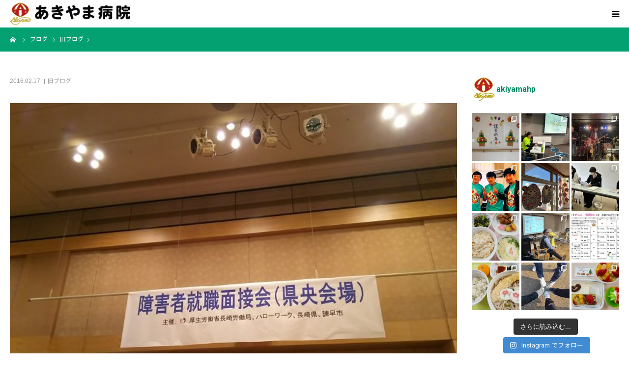

--- FILE ---
content_type: text/html; charset=UTF-8
request_url: https://akiyamahp.or.jp/oldblog/5278/
body_size: 24823
content:
<!DOCTYPE html>
<html class="pc" lang="ja">
<head>
<meta charset="UTF-8">
<!--[if IE]><meta http-equiv="X-UA-Compatible" content="IE=edge"><![endif]-->
<meta name="viewport" content="width=device-width">
<meta name="format-detection" content="telephone=no">
<title>【公式】医療法人見松会 あきやま病院</title>
<meta name="description" content="先日、道具屋で開催されたハローワーク主催の「障害者就職面接会」に参加してきました当院では、平成２２年から障害者雇用に力をいれています。">
<link rel="pingback" href="https://akiyamahp.or.jp/xmlrpc.php">
<link rel="shortcut icon" href="https://akiyamahp.or.jp/wp-content/uploads/2019/03/fv.png">
<meta name='robots' content='max-image-preview:large' />
	<style>img:is([sizes="auto" i], [sizes^="auto," i]) { contain-intrinsic-size: 3000px 1500px }</style>
	<link rel='dns-prefetch' href='//challenges.cloudflare.com' />
<link rel="alternate" type="application/rss+xml" title="【公式】医療法人見松会 あきやま病院 &raquo; フィード" href="https://akiyamahp.or.jp/feed/" />
<link rel="alternate" type="application/rss+xml" title="【公式】医療法人見松会 あきやま病院 &raquo; コメントフィード" href="https://akiyamahp.or.jp/comments/feed/" />
<link rel="alternate" type="application/rss+xml" title="【公式】医療法人見松会 あきやま病院 &raquo;  のコメントのフィード" href="https://akiyamahp.or.jp/oldblog/5278/feed/" />
<link rel="preconnect" href="https://fonts.googleapis.com">
<link rel="preconnect" href="https://fonts.gstatic.com" crossorigin>
<link href="https://fonts.googleapis.com/css2?family=Roboto:wght@400;700&amp;family=Noto+Sans+JP:wght@400;600&amp;family=Noto+Sans+JP:wght@400;600" rel="stylesheet">
<link rel='stylesheet' id='style-css' href='https://akiyamahp.or.jp/wp-content/themes/birth_tcd057/style.css?ver=1.15' type='text/css' media='all' />
<link rel='stylesheet' id='sbi_styles-css' href='https://akiyamahp.or.jp/wp-content/plugins/instagram-feed/css/sbi-styles.min.css?ver=6.10.0' type='text/css' media='all' />
<link rel='stylesheet' id='wp-block-library-css' href='https://akiyamahp.or.jp/wp-includes/css/dist/block-library/style.min.css?ver=6.8.3' type='text/css' media='all' />
<style id='classic-theme-styles-inline-css' type='text/css'>
/*! This file is auto-generated */
.wp-block-button__link{color:#fff;background-color:#32373c;border-radius:9999px;box-shadow:none;text-decoration:none;padding:calc(.667em + 2px) calc(1.333em + 2px);font-size:1.125em}.wp-block-file__button{background:#32373c;color:#fff;text-decoration:none}
</style>
<style id='global-styles-inline-css' type='text/css'>
:root{--wp--preset--aspect-ratio--square: 1;--wp--preset--aspect-ratio--4-3: 4/3;--wp--preset--aspect-ratio--3-4: 3/4;--wp--preset--aspect-ratio--3-2: 3/2;--wp--preset--aspect-ratio--2-3: 2/3;--wp--preset--aspect-ratio--16-9: 16/9;--wp--preset--aspect-ratio--9-16: 9/16;--wp--preset--color--black: #000000;--wp--preset--color--cyan-bluish-gray: #abb8c3;--wp--preset--color--white: #ffffff;--wp--preset--color--pale-pink: #f78da7;--wp--preset--color--vivid-red: #cf2e2e;--wp--preset--color--luminous-vivid-orange: #ff6900;--wp--preset--color--luminous-vivid-amber: #fcb900;--wp--preset--color--light-green-cyan: #7bdcb5;--wp--preset--color--vivid-green-cyan: #00d084;--wp--preset--color--pale-cyan-blue: #8ed1fc;--wp--preset--color--vivid-cyan-blue: #0693e3;--wp--preset--color--vivid-purple: #9b51e0;--wp--preset--gradient--vivid-cyan-blue-to-vivid-purple: linear-gradient(135deg,rgba(6,147,227,1) 0%,rgb(155,81,224) 100%);--wp--preset--gradient--light-green-cyan-to-vivid-green-cyan: linear-gradient(135deg,rgb(122,220,180) 0%,rgb(0,208,130) 100%);--wp--preset--gradient--luminous-vivid-amber-to-luminous-vivid-orange: linear-gradient(135deg,rgba(252,185,0,1) 0%,rgba(255,105,0,1) 100%);--wp--preset--gradient--luminous-vivid-orange-to-vivid-red: linear-gradient(135deg,rgba(255,105,0,1) 0%,rgb(207,46,46) 100%);--wp--preset--gradient--very-light-gray-to-cyan-bluish-gray: linear-gradient(135deg,rgb(238,238,238) 0%,rgb(169,184,195) 100%);--wp--preset--gradient--cool-to-warm-spectrum: linear-gradient(135deg,rgb(74,234,220) 0%,rgb(151,120,209) 20%,rgb(207,42,186) 40%,rgb(238,44,130) 60%,rgb(251,105,98) 80%,rgb(254,248,76) 100%);--wp--preset--gradient--blush-light-purple: linear-gradient(135deg,rgb(255,206,236) 0%,rgb(152,150,240) 100%);--wp--preset--gradient--blush-bordeaux: linear-gradient(135deg,rgb(254,205,165) 0%,rgb(254,45,45) 50%,rgb(107,0,62) 100%);--wp--preset--gradient--luminous-dusk: linear-gradient(135deg,rgb(255,203,112) 0%,rgb(199,81,192) 50%,rgb(65,88,208) 100%);--wp--preset--gradient--pale-ocean: linear-gradient(135deg,rgb(255,245,203) 0%,rgb(182,227,212) 50%,rgb(51,167,181) 100%);--wp--preset--gradient--electric-grass: linear-gradient(135deg,rgb(202,248,128) 0%,rgb(113,206,126) 100%);--wp--preset--gradient--midnight: linear-gradient(135deg,rgb(2,3,129) 0%,rgb(40,116,252) 100%);--wp--preset--font-size--small: 13px;--wp--preset--font-size--medium: 20px;--wp--preset--font-size--large: 36px;--wp--preset--font-size--x-large: 42px;--wp--preset--spacing--20: 0.44rem;--wp--preset--spacing--30: 0.67rem;--wp--preset--spacing--40: 1rem;--wp--preset--spacing--50: 1.5rem;--wp--preset--spacing--60: 2.25rem;--wp--preset--spacing--70: 3.38rem;--wp--preset--spacing--80: 5.06rem;--wp--preset--shadow--natural: 6px 6px 9px rgba(0, 0, 0, 0.2);--wp--preset--shadow--deep: 12px 12px 50px rgba(0, 0, 0, 0.4);--wp--preset--shadow--sharp: 6px 6px 0px rgba(0, 0, 0, 0.2);--wp--preset--shadow--outlined: 6px 6px 0px -3px rgba(255, 255, 255, 1), 6px 6px rgba(0, 0, 0, 1);--wp--preset--shadow--crisp: 6px 6px 0px rgba(0, 0, 0, 1);}:where(.is-layout-flex){gap: 0.5em;}:where(.is-layout-grid){gap: 0.5em;}body .is-layout-flex{display: flex;}.is-layout-flex{flex-wrap: wrap;align-items: center;}.is-layout-flex > :is(*, div){margin: 0;}body .is-layout-grid{display: grid;}.is-layout-grid > :is(*, div){margin: 0;}:where(.wp-block-columns.is-layout-flex){gap: 2em;}:where(.wp-block-columns.is-layout-grid){gap: 2em;}:where(.wp-block-post-template.is-layout-flex){gap: 1.25em;}:where(.wp-block-post-template.is-layout-grid){gap: 1.25em;}.has-black-color{color: var(--wp--preset--color--black) !important;}.has-cyan-bluish-gray-color{color: var(--wp--preset--color--cyan-bluish-gray) !important;}.has-white-color{color: var(--wp--preset--color--white) !important;}.has-pale-pink-color{color: var(--wp--preset--color--pale-pink) !important;}.has-vivid-red-color{color: var(--wp--preset--color--vivid-red) !important;}.has-luminous-vivid-orange-color{color: var(--wp--preset--color--luminous-vivid-orange) !important;}.has-luminous-vivid-amber-color{color: var(--wp--preset--color--luminous-vivid-amber) !important;}.has-light-green-cyan-color{color: var(--wp--preset--color--light-green-cyan) !important;}.has-vivid-green-cyan-color{color: var(--wp--preset--color--vivid-green-cyan) !important;}.has-pale-cyan-blue-color{color: var(--wp--preset--color--pale-cyan-blue) !important;}.has-vivid-cyan-blue-color{color: var(--wp--preset--color--vivid-cyan-blue) !important;}.has-vivid-purple-color{color: var(--wp--preset--color--vivid-purple) !important;}.has-black-background-color{background-color: var(--wp--preset--color--black) !important;}.has-cyan-bluish-gray-background-color{background-color: var(--wp--preset--color--cyan-bluish-gray) !important;}.has-white-background-color{background-color: var(--wp--preset--color--white) !important;}.has-pale-pink-background-color{background-color: var(--wp--preset--color--pale-pink) !important;}.has-vivid-red-background-color{background-color: var(--wp--preset--color--vivid-red) !important;}.has-luminous-vivid-orange-background-color{background-color: var(--wp--preset--color--luminous-vivid-orange) !important;}.has-luminous-vivid-amber-background-color{background-color: var(--wp--preset--color--luminous-vivid-amber) !important;}.has-light-green-cyan-background-color{background-color: var(--wp--preset--color--light-green-cyan) !important;}.has-vivid-green-cyan-background-color{background-color: var(--wp--preset--color--vivid-green-cyan) !important;}.has-pale-cyan-blue-background-color{background-color: var(--wp--preset--color--pale-cyan-blue) !important;}.has-vivid-cyan-blue-background-color{background-color: var(--wp--preset--color--vivid-cyan-blue) !important;}.has-vivid-purple-background-color{background-color: var(--wp--preset--color--vivid-purple) !important;}.has-black-border-color{border-color: var(--wp--preset--color--black) !important;}.has-cyan-bluish-gray-border-color{border-color: var(--wp--preset--color--cyan-bluish-gray) !important;}.has-white-border-color{border-color: var(--wp--preset--color--white) !important;}.has-pale-pink-border-color{border-color: var(--wp--preset--color--pale-pink) !important;}.has-vivid-red-border-color{border-color: var(--wp--preset--color--vivid-red) !important;}.has-luminous-vivid-orange-border-color{border-color: var(--wp--preset--color--luminous-vivid-orange) !important;}.has-luminous-vivid-amber-border-color{border-color: var(--wp--preset--color--luminous-vivid-amber) !important;}.has-light-green-cyan-border-color{border-color: var(--wp--preset--color--light-green-cyan) !important;}.has-vivid-green-cyan-border-color{border-color: var(--wp--preset--color--vivid-green-cyan) !important;}.has-pale-cyan-blue-border-color{border-color: var(--wp--preset--color--pale-cyan-blue) !important;}.has-vivid-cyan-blue-border-color{border-color: var(--wp--preset--color--vivid-cyan-blue) !important;}.has-vivid-purple-border-color{border-color: var(--wp--preset--color--vivid-purple) !important;}.has-vivid-cyan-blue-to-vivid-purple-gradient-background{background: var(--wp--preset--gradient--vivid-cyan-blue-to-vivid-purple) !important;}.has-light-green-cyan-to-vivid-green-cyan-gradient-background{background: var(--wp--preset--gradient--light-green-cyan-to-vivid-green-cyan) !important;}.has-luminous-vivid-amber-to-luminous-vivid-orange-gradient-background{background: var(--wp--preset--gradient--luminous-vivid-amber-to-luminous-vivid-orange) !important;}.has-luminous-vivid-orange-to-vivid-red-gradient-background{background: var(--wp--preset--gradient--luminous-vivid-orange-to-vivid-red) !important;}.has-very-light-gray-to-cyan-bluish-gray-gradient-background{background: var(--wp--preset--gradient--very-light-gray-to-cyan-bluish-gray) !important;}.has-cool-to-warm-spectrum-gradient-background{background: var(--wp--preset--gradient--cool-to-warm-spectrum) !important;}.has-blush-light-purple-gradient-background{background: var(--wp--preset--gradient--blush-light-purple) !important;}.has-blush-bordeaux-gradient-background{background: var(--wp--preset--gradient--blush-bordeaux) !important;}.has-luminous-dusk-gradient-background{background: var(--wp--preset--gradient--luminous-dusk) !important;}.has-pale-ocean-gradient-background{background: var(--wp--preset--gradient--pale-ocean) !important;}.has-electric-grass-gradient-background{background: var(--wp--preset--gradient--electric-grass) !important;}.has-midnight-gradient-background{background: var(--wp--preset--gradient--midnight) !important;}.has-small-font-size{font-size: var(--wp--preset--font-size--small) !important;}.has-medium-font-size{font-size: var(--wp--preset--font-size--medium) !important;}.has-large-font-size{font-size: var(--wp--preset--font-size--large) !important;}.has-x-large-font-size{font-size: var(--wp--preset--font-size--x-large) !important;}
:where(.wp-block-post-template.is-layout-flex){gap: 1.25em;}:where(.wp-block-post-template.is-layout-grid){gap: 1.25em;}
:where(.wp-block-columns.is-layout-flex){gap: 2em;}:where(.wp-block-columns.is-layout-grid){gap: 2em;}
:root :where(.wp-block-pullquote){font-size: 1.5em;line-height: 1.6;}
</style>
<link rel='stylesheet' id='contact-form-7-css' href='https://akiyamahp.or.jp/wp-content/plugins/contact-form-7/includes/css/styles.css?ver=6.1.1' type='text/css' media='all' />
<style>:root {
  --tcd-font-type1: "Roboto","Noto Sans JP",sans-serif;
  --tcd-font-type2: "Times New Roman",Times,"Yu Mincho","游明朝","游明朝体","Hiragino Mincho Pro",serif;
  --tcd-font-type3: Palatino,"Yu Kyokasho","游教科書体","UD デジタル 教科書体 N","游明朝","游明朝体","Hiragino Mincho Pro","Meiryo",serif;
  --tcd-font-type-logo: "Noto Sans JP",sans-serif;
}</style>
<script type="text/javascript" src="https://akiyamahp.or.jp/wp-includes/js/jquery/jquery.min.js?ver=3.7.1" id="jquery-core-js"></script>
<script type="text/javascript" src="https://akiyamahp.or.jp/wp-includes/js/jquery/jquery-migrate.min.js?ver=3.4.1" id="jquery-migrate-js"></script>
<link rel="https://api.w.org/" href="https://akiyamahp.or.jp/wp-json/" /><link rel="alternate" title="JSON" type="application/json" href="https://akiyamahp.or.jp/wp-json/wp/v2/posts/5278" /><link rel="canonical" href="https://akiyamahp.or.jp/oldblog/5278/" />
<link rel='shortlink' href='https://akiyamahp.or.jp/?p=5278' />
<link rel="alternate" title="oEmbed (JSON)" type="application/json+oembed" href="https://akiyamahp.or.jp/wp-json/oembed/1.0/embed?url=https%3A%2F%2Fakiyamahp.or.jp%2Foldblog%2F5278%2F" />
<link rel="alternate" title="oEmbed (XML)" type="text/xml+oembed" href="https://akiyamahp.or.jp/wp-json/oembed/1.0/embed?url=https%3A%2F%2Fakiyamahp.or.jp%2Foldblog%2F5278%2F&#038;format=xml" />

<link rel="stylesheet" href="https://akiyamahp.or.jp/wp-content/themes/birth_tcd057/css/design-plus.css?ver=1.15">
<link rel="stylesheet" href="https://akiyamahp.or.jp/wp-content/themes/birth_tcd057/css/sns-botton.css?ver=1.15">
<link rel="stylesheet" media="screen and (max-width:1280px)" href="https://akiyamahp.or.jp/wp-content/themes/birth_tcd057/css/responsive.css?ver=1.15">
<link rel="stylesheet" media="screen and (max-width:1280px)" href="https://akiyamahp.or.jp/wp-content/themes/birth_tcd057/css/footer-bar.css?ver=1.15">

<script src="https://akiyamahp.or.jp/wp-content/themes/birth_tcd057/js/jquery.easing.1.4.js?ver=1.15"></script>
<script src="https://akiyamahp.or.jp/wp-content/themes/birth_tcd057/js/jscript.js?ver=1.15"></script>
<script src="https://akiyamahp.or.jp/wp-content/themes/birth_tcd057/js/comment.js?ver=1.15"></script>
<script src="https://akiyamahp.or.jp/wp-content/themes/birth_tcd057/js/header_fix.js?ver=1.15"></script>


<style type="text/css">

body, input, textarea { font-family: var(--tcd-font-type1); }

.rich_font, .p-vertical { font-family: var(--tcd-font-type1);}

.rich_font_logo { font-family: var(--tcd-font-type-logo); font-weight: bold !important;}

#footer_tel .number { font-family: var(--tcd-font-type2); font-weight:500; }


#header_image_for_404 .headline { font-family: var(--tcd-font-type3); font-weight:500; }




#post_title { font-size:32px; color:#03a071; }
.post_content { font-size:14px; color:#666666; }
.single-news #post_title { font-size:32px; color:#03a071; }
.single-news .post_content { font-size:14px; color:#666666; }

.mobile #post_title { font-size:18px; }
.mobile .post_content { font-size:13px; }
.mobile .single-news #post_title { font-size:18px; }
.mobile .single-news .post_content { font-size:13px; }

body.page .post_content { font-size:14px; color:#666666; }
#page_title { font-size:28px; color:#03a071; }
#page_title span { font-size:16px; color:#666666; }

.mobile body.page .post_content { font-size:13px; }
.mobile #page_title { font-size:18px; }
.mobile #page_title span { font-size:14px; }

.c-pw__btn { background: #03a071; }
.post_content a, .post_content a:hover, .custom-html-widget a, .custom-html-widget a:hover { color: #028963; }







#related_post .image img, .styled_post_list1 .image img, .styled_post_list2 .image img, .widget_tab_post_list .image img, #blog_list .image img, #news_archive_list .image img,
  #index_blog_list .image img, #index_3box .image img, #index_news_list .image img, #archive_news_list .image img, #footer_content .image img
{
  width:100%; height:auto; position:relative;
  -webkit-transform: translateX(0) scale(1.3); -webkit-transition-property: opacity, translateX; -webkit-transition: 0.5s;
  -moz-transform: translateX(0) scale(1.3); -moz-transition-property: opacity, translateX; -moz-transition: 0.5s;
  -ms-transform: translateX(0) scale(1.3); -ms-transition-property: opacity, translateX; -ms-transition: 0.5s;
  -o-transform: translateX(0) scale(1.3); -o-transition-property: opacity, translateX; -o-transition: 0.5s;
  transform: translateX(0) scale(1.3); transition-property: opacity, translateX; transition: 0.5s;
}
#related_post .image:hover img, #blog_list .image:hover img, #news_archive_list .image:hover img, #index_blog_list .image:hover img, #index_3box .image:hover img, #index_news_list .image:hover img, #archive_news_list .image:hover img, #footer_content .image:hover img
{
  opacity:0.5;
    -webkit-transform: translateX(20px) scale(1.3);
  -moz-transform: translateX(20px) scale(1.3);
  -ms-transform: translateX(20px) scale(1.3);
  -o-transform: translateX(20px) scale(1.3);
  transform: translateX(20px) scale(1.3);
  }

.styled_post_list1 .image:hover img, .styled_post_list2 .image:hover img, .widget_tab_post_list .image:hover img
{
  opacity:0.5;
    -webkit-transform: translateX(15px) scale(1.3);
  -moz-transform: translateX(15px) scale(1.3);
  -ms-transform: translateX(15px) scale(1.3);
  -o-transform: translateX(15px) scale(1.3);
  transform: translateX(15px) scale(1.3);
  }


#course_list #course7 .headline { background-color:#e0b2b5; }
#course_list #course7 .title { color:#e0b2b5; }
#course_list #course8 .headline { background-color:#e0b2b5; }
#course_list #course8 .title { color:#e0b2b5; }
#course_list #course9 .headline { background-color:#e0b2b5; }
#course_list #course9 .title { color:#e0b2b5; }

body, a, #index_course_list a:hover, #previous_next_post a:hover, #course_list li a:hover
  { color: #000000; }

#page_header .headline, .side_widget .styled_post_list1 .title:hover, .page_post_list .meta a:hover, .page_post_list .headline,
  .slider_main .caption .title a:hover, #comment_header ul li a:hover, #header_text .logo a:hover, #bread_crumb li.home a:hover:before, #post_title_area .meta li a:hover
    { color: #03a071; }

.pc #global_menu ul ul a, .design_button a, #index_3box .title a, .next_page_link a:hover, #archive_post_list_tab ol li:hover, .collapse_category_list li a:hover .count, .slick-arrow:hover, .pb_spec_table_button a:hover,
  #wp-calendar td a:hover, #wp-calendar #prev a:hover, #wp-calendar #next a:hover, #related_post .headline, .side_headline, #single_news_list .headline, .mobile #global_menu li a:hover, #mobile_menu .close_button:hover,
    #post_pagination p, .page_navi span.current, .tcd_user_profile_widget .button a:hover, #return_top_mobile a:hover, #p_readmore .button, #bread_crumb
      { background-color: #03a071 !important; }

#archive_post_list_tab ol li:hover, #comment_header ul li a:hover, #comment_header ul li.comment_switch_active a, #comment_header #comment_closed p, #post_pagination p, .page_navi span.current
  { border-color: #03a071; }

.collapse_category_list li a:before
  { border-color: transparent transparent transparent #03a071; }

.slider_nav .swiper-slide-active, .slider_nav .swiper-slide:hover
  { box-shadow:inset 0 0 0 5px #03a071; }

a:hover, .pc #global_menu a:hover, .pc #global_menu > ul > li.active > a, .pc #global_menu > ul > li.current-menu-item > a, #bread_crumb li.home a:hover:after, #bread_crumb li a:hover, #post_meta_top a:hover, #index_blog_list li.category a:hover, #footer_tel .number,
  #single_news_list .link:hover, #single_news_list .link:hover:before, #archive_faq_list .question:hover, #archive_faq_list .question.active, #archive_faq_list .question:hover:before, #archive_faq_list .question.active:before, #archive_header_no_image .title
    { color: #028963; }


.pc #global_menu ul ul a:hover, .design_button a:hover, #index_3box .title a:hover, #return_top a:hover, #post_pagination a:hover, .page_navi a:hover, #slide_menu a span.count, .tcdw_custom_drop_menu a:hover, #p_readmore .button:hover, #previous_next_page a:hover, #mobile_menu,
  #course_next_prev_link a:hover, .tcd_category_list li a:hover .count, #submit_comment:hover, #comment_header ul li a:hover, .widget_tab_post_list_button a:hover, #searchform .submit_button:hover, .mobile #menu_button:hover,.widget_tag_cloud .tagcloud a:hover
    { background-color: #028963 !important; }

#post_pagination a:hover, .page_navi a:hover, .tcdw_custom_drop_menu a:hover, #comment_textarea textarea:focus, #guest_info input:focus, .widget_tab_post_list_button a:hover
  { border-color: #028963 !important; }

.post_content a { color: #028963; }

.color_font { color: #03a071; }


#copyright { background-color: #03a071; color: #FFFFFF; }

#schedule_table thead { background:; }
#schedule_table .color { background:#eff5f6; }
#archive_faq_list .answer { background:#f6f9f9; }

#page_header .square_headline { background: #ffffff; }
#page_header .square_headline .title { color: #03a071; }
#page_header .square_headline .sub_title { color: #666666; }

#comment_header ul li.comment_switch_active a, #comment_header #comment_closed p { background-color: #03a071 !important; }
#comment_header ul li.comment_switch_active a:after, #comment_header #comment_closed p:after { border-color:#03a071 transparent transparent transparent; }

.no_header_content { background:rgba(3,160,113,0.8); }

#site_wrap { display:none; }
#site_loader_overlay {
  background: #fff;
  opacity: 1;
  position: fixed;
  top: 0px;
  left: 0px;
  width: 100%;
  height: 100%;
  width: 100vw;
  height: 100vh;
  z-index: 99999;
}
#site_loader_animation {
  width: 100%;
  min-width: 160px;
  font-size: 16px;
  text-align: center;
  position: fixed;
  top: 50%;
  left: 0;
  opacity: 0;
  -ms-filter: "progid:DXImageTransform.Microsoft.Alpha(Opacity=0)";
  filter: alpha(opacity=0);
  -webkit-animation: loading-dots-fadein .5s linear forwards;
  -moz-animation: loading-dots-fadein .5s linear forwards;
  -o-animation: loading-dots-fadein .5s linear forwards;
  -ms-animation: loading-dots-fadein .5s linear forwards;
  animation: loading-dots-fadein .5s linear forwards;
}
#site_loader_animation i {
  width: .5em;
  height: .5em;
  display: inline-block;
  vertical-align: middle;
  background: #e0e0e0;
  -webkit-border-radius: 50%;
  border-radius: 50%;
  margin: 0 .25em;
  background: #03a071;
  -webkit-animation: loading-dots-middle-dots .5s linear infinite;
  -moz-animation: loading-dots-middle-dots .5s linear infinite;
  -ms-animation: loading-dots-middle-dots .5s linear infinite;
  -o-animation: loading-dots-middle-dots .5s linear infinite;
  animation: loading-dots-middle-dots .5s linear infinite;
}
#site_loader_animation i:first-child {
  -webkit-animation: loading-dots-first-dot .5s infinite;
  -moz-animation: loading-dots-first-dot .5s linear infinite;
  -ms-animation: loading-dots-first-dot .5s linear infinite;
  -o-animation: loading-dots-first-dot .5s linear infinite;
  animation: loading-dots-first-dot .5s linear infinite;
  -ms-filter: "progid:DXImageTransform.Microsoft.Alpha(Opacity=0)";
  opacity: 0;
  filter: alpha(opacity=0);
  -webkit-transform: translate(-1em);
  -moz-transform: translate(-1em);
  -ms-transform: translate(-1em);
  -o-transform: translate(-1em);
  transform: translate(-1em);
}
#site_loader_animation i:last-child {
  -webkit-animation: loading-dots-last-dot .5s linear infinite;
  -moz-animation: loading-dots-last-dot .5s linear infinite;
  -ms-animation: loading-dots-last-dot .5s linear infinite;
  -o-animation: loading-dots-last-dot .5s linear infinite;
  animation: loading-dots-last-dot .5s linear infinite;
}
@-webkit-keyframes loading-dots-fadein{100%{opacity:1;-ms-filter:none;filter:none}}
@-moz-keyframes loading-dots-fadein{100%{opacity:1;-ms-filter:none;filter:none}}
@-o-keyframes loading-dots-fadein{100%{opacity:1;-ms-filter:none;filter:none}}
@keyframes loading-dots-fadein{100%{opacity:1;-ms-filter:none;filter:none}}
@-webkit-keyframes loading-dots-first-dot{100%{-webkit-transform:translate(1em);-moz-transform:translate(1em);-o-transform:translate(1em);-ms-transform:translate(1em);transform:translate(1em);opacity:1;-ms-filter:none;filter:none}}
@-moz-keyframes loading-dots-first-dot{100%{-webkit-transform:translate(1em);-moz-transform:translate(1em);-o-transform:translate(1em);-ms-transform:translate(1em);transform:translate(1em);opacity:1;-ms-filter:none;filter:none}}
@-o-keyframes loading-dots-first-dot{100%{-webkit-transform:translate(1em);-moz-transform:translate(1em);-o-transform:translate(1em);-ms-transform:translate(1em);transform:translate(1em);opacity:1;-ms-filter:none;filter:none}}
@keyframes loading-dots-first-dot{100%{-webkit-transform:translate(1em);-moz-transform:translate(1em);-o-transform:translate(1em);-ms-transform:translate(1em);transform:translate(1em);opacity:1;-ms-filter:none;filter:none}}
@-webkit-keyframes loading-dots-middle-dots{100%{-webkit-transform:translate(1em);-moz-transform:translate(1em);-o-transform:translate(1em);-ms-transform:translate(1em);transform:translate(1em)}}
@-moz-keyframes loading-dots-middle-dots{100%{-webkit-transform:translate(1em);-moz-transform:translate(1em);-o-transform:translate(1em);-ms-transform:translate(1em);transform:translate(1em)}}
@-o-keyframes loading-dots-middle-dots{100%{-webkit-transform:translate(1em);-moz-transform:translate(1em);-o-transform:translate(1em);-ms-transform:translate(1em);transform:translate(1em)}}
@keyframes loading-dots-middle-dots{100%{-webkit-transform:translate(1em);-moz-transform:translate(1em);-o-transform:translate(1em);-ms-transform:translate(1em);transform:translate(1em)}}
@-webkit-keyframes loading-dots-last-dot{100%{-webkit-transform:translate(2em);-moz-transform:translate(2em);-o-transform:translate(2em);-ms-transform:translate(2em);transform:translate(2em);opacity:0;-ms-filter:"progid:DXImageTransform.Microsoft.Alpha(Opacity=0)";filter:alpha(opacity=0)}}
@-moz-keyframes loading-dots-last-dot{100%{-webkit-transform:translate(2em);-moz-transform:translate(2em);-o-transform:translate(2em);-ms-transform:translate(2em);transform:translate(2em);opacity:0;-ms-filter:"progid:DXImageTransform.Microsoft.Alpha(Opacity=0)";filter:alpha(opacity=0)}}
@-o-keyframes loading-dots-last-dot{100%{-webkit-transform:translate(2em);-moz-transform:translate(2em);-o-transform:translate(2em);-ms-transform:translate(2em);transform:translate(2em);opacity:0;-ms-filter:"progid:DXImageTransform.Microsoft.Alpha(Opacity=0)";filter:alpha(opacity=0)}}
@keyframes loading-dots-last-dot{100%{-webkit-transform:translate(2em);-moz-transform:translate(2em);-o-transform:translate(2em);-ms-transform:translate(2em);transform:translate(2em);opacity:0;-ms-filter:"progid:DXImageTransform.Microsoft.Alpha(Opacity=0)";filter:alpha(opacity=0)}}
@media only screen and (max-width: 767px) {
  #site_loader_animation i  { width: 0.25em; height: 0.25em; margin: 0 0.125em; }
}


#page_header .square_headline {
    filter:alpha(opacity=80);
    -moz-opacity: 0.8;
    opacity: 0.8;
}
html {
    scroll-behavior: smooth;
}
.desc {font-size:16px;
}

.style5a { border-radius:7px; color:#ffffff;}
</style>


<style type="text/css"></style><link rel="icon" href="https://akiyamahp.or.jp/wp-content/uploads/2019/03/cropped-image1-32x32.png" sizes="32x32" />
<link rel="icon" href="https://akiyamahp.or.jp/wp-content/uploads/2019/03/cropped-image1-192x192.png" sizes="192x192" />
<link rel="apple-touch-icon" href="https://akiyamahp.or.jp/wp-content/uploads/2019/03/cropped-image1-180x180.png" />
<meta name="msapplication-TileImage" content="https://akiyamahp.or.jp/wp-content/uploads/2019/03/cropped-image1-270x270.png" />
		<style type="text/css" id="wp-custom-css">
			#index_3box .title { font-size:22px; }		</style>
		<meta name="twitter:site" content="@akiyama_hp">
<meta name="twitter:card" content="summary">
</head>
<body id="body" class="wp-singular post-template-default single single-post postid-5278 single-format-standard wp-embed-responsive wp-theme-birth_tcd057 fix_top">

<div id="site_loader_overlay">
 <div id="site_loader_animation">
    <i></i><i></i><i></i><i></i>
   </div>
</div>
<div id="site_wrap">

<div id="container">

 <div id="header">
  <div id="header_inner">
   <div id="logo_image">
 <div class="logo">
  <a href="https://akiyamahp.or.jp/" title="【公式】医療法人見松会 あきやま病院">
      <img class="pc_logo_image" src="https://akiyamahp.or.jp/wp-content/uploads/2019/02/logo3.png?1768994842" alt="【公式】医療法人見松会 あきやま病院" title="【公式】医療法人見松会 あきやま病院" width="324" height="60" />
         <img class="mobile_logo_image" src="https://akiyamahp.or.jp/wp-content/uploads/2019/02/logo2.png?1768994842" alt="【公式】医療法人見松会 あきやま病院" title="【公式】医療法人見松会 あきやま病院" width="259" height="48" />
     </a>
 </div>
</div>
      <div id="header_button" class="button design_button">
    <a href="https://akiyamahp.or.jp/sitemap/">Sitemap</a>
   </div>
         <div id="global_menu">
    <ul id="menu-main" class="menu"><li id="menu-item-496" class="menu-item menu-item-type-post_type menu-item-object-page menu-item-has-children menu-item-496"><a href="https://akiyamahp.or.jp/syokai/">病院紹介</a>
<ul class="sub-menu">
	<li id="menu-item-318" class="menu-item menu-item-type-post_type menu-item-object-page menu-item-318"><a href="https://akiyamahp.or.jp/syokai/aisatsu/">ご挨拶</a></li>
	<li id="menu-item-319" class="menu-item menu-item-type-post_type menu-item-object-page menu-item-319"><a href="https://akiyamahp.or.jp/syokai/rinen/">理念・方針</a></li>
	<li id="menu-item-320" class="menu-item menu-item-type-post_type menu-item-object-page menu-item-320"><a href="https://akiyamahp.or.jp/syokai/shisetu/">施設概要</a></li>
	<li id="menu-item-10259" class="menu-item menu-item-type-post_type menu-item-object-page menu-item-10259"><a href="https://akiyamahp.or.jp/syokai/keiji/">厚生労働大臣が定める掲示事項</a></li>
	<li id="menu-item-321" class="menu-item menu-item-type-post_type menu-item-object-page menu-item-has-children menu-item-321"><a href="https://akiyamahp.or.jp/syokai/busyo/">部署紹介</a>
	<ul class="sub-menu">
		<li id="menu-item-322" class="menu-item menu-item-type-post_type menu-item-object-page menu-item-322"><a href="https://akiyamahp.or.jp/syokai/busyo/ikyoku/">医局</a></li>
		<li id="menu-item-323" class="menu-item menu-item-type-post_type menu-item-object-page menu-item-323"><a href="https://akiyamahp.or.jp/syokai/busyo/kango/">看護部</a></li>
		<li id="menu-item-324" class="menu-item menu-item-type-post_type menu-item-object-page menu-item-324"><a href="https://akiyamahp.or.jp/syokai/busyo/riha/">リハビリテーション部</a></li>
		<li id="menu-item-325" class="menu-item menu-item-type-post_type menu-item-object-page menu-item-325"><a href="https://akiyamahp.or.jp/syokai/busyo/eiyou/">栄養部</a></li>
		<li id="menu-item-326" class="menu-item menu-item-type-post_type menu-item-object-page menu-item-326"><a href="https://akiyamahp.or.jp/syokai/busyo/yakuzai/">薬剤部</a></li>
		<li id="menu-item-327" class="menu-item menu-item-type-post_type menu-item-object-page menu-item-327"><a href="https://akiyamahp.or.jp/syokai/busyo/jimu/">事務部</a></li>
	</ul>
</li>
</ul>
</li>
<li id="menu-item-497" class="menu-item menu-item-type-post_type menu-item-object-page menu-item-has-children menu-item-497"><a href="https://akiyamahp.or.jp/gairai/">診療ご案内</a>
<ul class="sub-menu">
	<li id="menu-item-329" class="menu-item menu-item-type-post_type menu-item-object-page menu-item-329"><a href="https://akiyamahp.or.jp/gairai/shinryokamoku/">診療科目</a></li>
	<li id="menu-item-330" class="menu-item menu-item-type-post_type menu-item-object-page menu-item-330"><a href="https://akiyamahp.or.jp/gairai/gairai/">外来案内</a></li>
	<li id="menu-item-331" class="menu-item menu-item-type-post_type menu-item-object-page menu-item-331"><a href="https://akiyamahp.or.jp/gairai/nyuin/">入院案内</a></li>
	<li id="menu-item-9216" class="menu-item menu-item-type-post_type menu-item-object-page menu-item-9216"><a href="https://akiyamahp.or.jp/gairai/kazokusoudan/">家族相談について</a></li>
</ul>
</li>
<li id="menu-item-498" class="menu-item menu-item-type-post_type menu-item-object-page menu-item-has-children menu-item-498"><a href="https://akiyamahp.or.jp/kanren/">関連サイト</a>
<ul class="sub-menu">
	<li id="menu-item-335" class="menu-item menu-item-type-post_type menu-item-object-page menu-item-335"><a href="https://akiyamahp.or.jp/kanren/ami/">デイケアAmi</a></li>
	<li id="menu-item-336" class="menu-item menu-item-type-post_type menu-item-object-page menu-item-336"><a href="https://akiyamahp.or.jp/kanren/houkan/">訪問看護</a></li>
	<li id="menu-item-6753" class="menu-item menu-item-type-custom menu-item-object-custom menu-item-6753"><a href="https://shiromi.or.jp/">社会福祉法人見松会</a></li>
	<li id="menu-item-339" class="menu-item menu-item-type-post_type menu-item-object-page menu-item-has-children menu-item-339"><a href="https://akiyamahp.or.jp/kanren/sport/">スポーツ活動</a>
	<ul class="sub-menu">
		<li id="menu-item-340" class="menu-item menu-item-type-post_type menu-item-object-page menu-item-340"><a href="https://akiyamahp.or.jp/kanren/sport/tennis/">テニス部(MAISHIN)</a></li>
		<li id="menu-item-341" class="menu-item menu-item-type-post_type menu-item-object-page menu-item-341"><a href="https://akiyamahp.or.jp/kanren/sport/soft/">ソフト部</a></li>
		<li id="menu-item-342" class="menu-item menu-item-type-post_type menu-item-object-page menu-item-342"><a href="https://akiyamahp.or.jp/kanren/sport/volley/">バレー部</a></li>
	</ul>
</li>
</ul>
</li>
<li id="menu-item-332" class="menu-item menu-item-type-post_type menu-item-object-page menu-item-332"><a href="https://akiyamahp.or.jp/access/">アクセス</a></li>
<li id="menu-item-343" class="menu-item menu-item-type-post_type menu-item-object-page menu-item-343"><a href="https://akiyamahp.or.jp/staff/">採用情報</a></li>
</ul>   </div>
   <a href="#" id="menu_button"><span>menu</span></a>
     </div><!-- END #header_inner -->
 </div><!-- END #header -->

 
 <div id="main_contents" class="clearfix">

<div id="bread_crumb">

<ul class="clearfix" itemscope itemtype="https://schema.org/BreadcrumbList">
 <li itemprop="itemListElement" itemscope itemtype="https://schema.org/ListItem" class="home"><a itemprop="item" href="https://akiyamahp.or.jp/"><span itemprop="name">ホーム</span></a><meta itemprop="position" content="1"></li>
 <li itemprop="itemListElement" itemscope itemtype="https://schema.org/ListItem"><a itemprop="item" href="https://akiyamahp.or.jp/blog/"><span itemprop="name">ブログ</span></a><meta itemprop="position" content="2"></li>
 <li class="category" itemprop="itemListElement" itemscope itemtype="https://schema.org/ListItem">
    <a itemprop="item" href="https://akiyamahp.or.jp/category/oldblog/"><span itemprop="name">旧ブログ</span></a>
      <meta itemprop="position" content="3">
 </li>
 <li class="last" itemprop="itemListElement" itemscope itemtype="https://schema.org/ListItem"><span itemprop="name"></span><meta itemprop="position" content="4"></li>
</ul>

</div>

<div id="main_col" class="clearfix">

 
 <div id="left_col" class="clearfix">

   <article id="article">

    <h1 id="post_title" class="rich_font entry-title"></h1>

        <ul id="post_meta_top" class="clearfix">
     <li class="date"><time class="entry-date updated" datetime="2016-02-17T17:43:43+09:00">2016.02.17</time></li>     <li class="category clearfix"><a href="https://akiyamahp.or.jp/category/oldblog/" rel="category tag">旧ブログ</a></li>    </ul>
    
    
        <div id="post_image">
     <img width="700" height="510" src="https://akiyamahp.or.jp/wp-content/uploads/2019/03/DSC_1913-700x510.jpg" class="attachment-size3 size-size3 wp-post-image" alt="" decoding="async" fetchpriority="high" />    </div>
    
    
    
    
    
    <div class="post_content clearfix">
     <p><span style="font-size:large;">先日、道具屋で開催された<br />
ハローワーク主催の「障害者就職面接会」に参加してきました</span><br />
<img decoding="async" src="https://akiyamahp.or.jp/wp-content/uploads/2016/DSC_1913.jpg" alt="DSC_1913.jpg" width="700" height="525" /><br />
<span style="font-size:large;">当院では、平成２２年から障害者雇用に力をいれています。<br />
参加企業も年々増加しており、一昨年２７社、昨年３０社、今年は３６社参加され、会場はにぎわっていました。</span><br />
<img decoding="async" src="https://akiyamahp.or.jp/wp-content/uploads/2016/DSC_1916.jpg" alt="DSC_1916.jpg" width="700" height="525" /><br />
<span style="font-size:large;">今後も障害者雇用に力をいれていきたいと思います。<br />
</span><br />
<span style="font-size:large;">あきやま病院のホームページはこちら</span></p>
    </div>

        <div class="single_share clearfix" id="single_share_bottom">
     <div class="share-type1 share-btm">
 
	<div class="sns">
		<ul class="type1 clearfix">
			<li class="twitter">
				<a href="https://twitter.com/intent/tweet?text=&url=https%3A%2F%2Fakiyamahp.or.jp%2Foldblog%2F5278%2F&via=&tw_p=tweetbutton&related=" onclick="javascript:window.open(this.href, '', 'menubar=no,toolbar=no,resizable=yes,scrollbars=yes,height=400,width=600');return false;"><i class="icon-twitter"></i><span class="ttl">Post</span><span class="share-count"></span></a>
			</li>
			<li class="facebook">
				<a href="//www.facebook.com/sharer/sharer.php?u=https://akiyamahp.or.jp/oldblog/5278/&amp;t=" class="facebook-btn-icon-link" target="blank" rel="nofollow"><i class="icon-facebook"></i><span class="ttl">Share</span><span class="share-count"></span></a>
			</li>
			<li class="hatebu">
				<a href="https://b.hatena.ne.jp/add?mode=confirm&url=https%3A%2F%2Fakiyamahp.or.jp%2Foldblog%2F5278%2F" onclick="javascript:window.open(this.href, '', 'menubar=no,toolbar=no,resizable=yes,scrollbars=yes,height=400,width=510');return false;" ><i class="icon-hatebu"></i><span class="ttl">Hatena</span><span class="share-count"></span></a>
			</li>
			<li class="pocket">
				<a href="https://getpocket.com/edit?url=https%3A%2F%2Fakiyamahp.or.jp%2Foldblog%2F5278%2F&title=" target="blank"><i class="icon-pocket"></i><span class="ttl">Pocket</span><span class="share-count"></span></a>
			</li>
			<li class="rss">
				<a href="https://akiyamahp.or.jp/feed/" target="blank"><i class="icon-rss"></i><span class="ttl">RSS</span></a>
			</li>
			<li class="feedly">
				<a href="https://feedly.com/index.html#subscription/feed/https://akiyamahp.or.jp/feed/" target="blank"><i class="icon-feedly"></i><span class="ttl">feedly</span><span class="share-count"></span></a>
			</li>
			<li class="pinterest">
				<a rel="nofollow" target="_blank" href="https://www.pinterest.com/pin/create/button/?url=https%3A%2F%2Fakiyamahp.or.jp%2Foldblog%2F5278%2F&media=https://akiyamahp.or.jp/wp-content/uploads/2019/03/DSC_1913.jpg&description=" data-pin-do="buttonPin" data-pin-custom="true"><i class="icon-pinterest"></i><span class="ttl">Pin&nbsp;it</span></a>
			</li>
		</ul>
	</div>
</div>
    </div>
    
        <ul id="post_meta_bottom" class="clearfix">
     <li class="post_author">投稿者: <a href="https://akiyamahp.or.jp/author/akiyamahp/" title="akiyamahp の投稿" rel="author">akiyamahp</a></li>     <li class="post_category"><a href="https://akiyamahp.or.jp/category/oldblog/" rel="category tag">旧ブログ</a></li>              </ul>
    
        <div id="previous_next_post" class="clearfix">
     <div class='prev_post'><a href='https://akiyamahp.or.jp/oldblog/5277/' title='症例発表'><span class='title'>症例発表</span><span class='nav'>前の記事</span></a></div>
<div class='next_post'><a href='https://akiyamahp.or.jp/oldblog/5279/' title='毎月1回のお楽しみ'><span class='title'>毎月1回のお楽しみ</span><span class='nav'>次の記事</span></a></div>
    </div>
    
   </article><!-- END #article -->

   
   
   
      <div id="related_post">
    <h2 class="headline">関連記事</h2>
    <ol class="clearfix">
          <li class="clearfix">
            <a class="image" href="https://akiyamahp.or.jp/oldblog/5247/" title="病棟家族会"><img width="750" height="510" src="https://akiyamahp.or.jp/wp-content/uploads/2019/03/CIMG2271_s-750x510.jpg" class="attachment-size3 size-size3 wp-post-image" alt="" decoding="async" loading="lazy" /></a>
            <h3 class="title"><a href="https://akiyamahp.or.jp/oldblog/5247/" name="">病棟家族会</a></h3>
     </li>
          <li class="clearfix">
            <a class="image" href="https://akiyamahp.or.jp/oldblog/4808/" title="喫茶店オープンまで・・・あと３日"><img width="830" height="510" src="https://akiyamahp.or.jp/wp-content/uploads/2019/03/DSCN1701-830x510.jpg" class="attachment-size3 size-size3 wp-post-image" alt="" decoding="async" loading="lazy" /></a>
            <h3 class="title"><a href="https://akiyamahp.or.jp/oldblog/4808/" name="">喫茶店オープンまで・・・あと３日</a></h3>
     </li>
          <li class="clearfix">
            <a class="image" href="https://akiyamahp.or.jp/oldblog/5039/" title="事務所から"><img width="640" height="480" src="https://akiyamahp.or.jp/wp-content/uploads/2019/03/2.jpg" class="attachment-size3 size-size3 wp-post-image" alt="" decoding="async" loading="lazy" srcset="https://akiyamahp.or.jp/wp-content/uploads/2019/03/2.jpg 640w, https://akiyamahp.or.jp/wp-content/uploads/2019/03/2-300x225.jpg 300w" sizes="auto, (max-width: 640px) 100vw, 640px" /></a>
            <h3 class="title"><a href="https://akiyamahp.or.jp/oldblog/5039/" name="">事務所から</a></h3>
     </li>
          <li class="clearfix">
            <a class="image" href="https://akiyamahp.or.jp/oldblog/5406/" title="西１"><img width="571" height="429" src="https://akiyamahp.or.jp/wp-content/uploads/2019/03/bo.jpg" class="attachment-size3 size-size3 wp-post-image" alt="" decoding="async" loading="lazy" srcset="https://akiyamahp.or.jp/wp-content/uploads/2019/03/bo.jpg 571w, https://akiyamahp.or.jp/wp-content/uploads/2019/03/bo-300x225.jpg 300w" sizes="auto, (max-width: 571px) 100vw, 571px" /></a>
            <h3 class="title"><a href="https://akiyamahp.or.jp/oldblog/5406/" name="">西１</a></h3>
     </li>
          <li class="clearfix">
            <a class="image" href="https://akiyamahp.or.jp/oldblog/5120/" title="デイケアバスハイク"><img width="250" height="187" src="https://akiyamahp.or.jp/wp-content/uploads/2019/03/20130710135436960.jpg" class="attachment-size3 size-size3 wp-post-image" alt="" decoding="async" loading="lazy" /></a>
            <h3 class="title"><a href="https://akiyamahp.or.jp/oldblog/5120/" name="">デイケアバスハイク</a></h3>
     </li>
          <li class="clearfix">
            <a class="image" href="https://akiyamahp.or.jp/oldblog/5104/" title="つつじ観賞"><img width="250" height="187" src="https://akiyamahp.or.jp/wp-content/uploads/2019/03/IMG_5698_s.jpg" class="attachment-size3 size-size3 wp-post-image" alt="" decoding="async" loading="lazy" /></a>
            <h3 class="title"><a href="https://akiyamahp.or.jp/oldblog/5104/" name="">つつじ観賞</a></h3>
     </li>
         </ol>
   </div>
      
   
 </div><!-- END #left_col -->

 <div id="side_col">
<div class="widget_text side_widget clearfix widget_custom_html" id="custom_html-2">
<div class="textwidget custom-html-widget">
<div id="sb_instagram"  class="sbi sbi_mob_col_2 sbi_tab_col_3 sbi_col_3" style="padding-bottom: 4px; width: 100%;"	 data-feedid="*1"  data-res="auto" data-cols="3" data-colsmobile="2" data-colstablet="3" data-num="12" data-nummobile="10" data-item-padding="2"	 data-shortcode-atts="{&quot;feed&quot;:&quot;1&quot;}"  data-postid="5278" data-locatornonce="0afba28f61" data-imageaspectratio="1:1" data-sbi-flags="favorLocal">
	<div class="sb_instagram_header "   >
	<a class="sbi_header_link" target="_blank"
	   rel="nofollow noopener" href="https://www.instagram.com/akiyamahp/" title="@akiyamahp">
		<div class="sbi_header_text sbi_no_bio">
			<div class="sbi_header_img"  data-avatar-url="https://scontent-nrt1-2.cdninstagram.com/v/t51.2885-19/209080486_345902467104240_8968354605279794136_n.jpg?stp=dst-jpg_s206x206_tt6&amp;_nc_cat=102&amp;ccb=7-5&amp;_nc_sid=bf7eb4&amp;efg=eyJ2ZW5jb2RlX3RhZyI6InByb2ZpbGVfcGljLnd3dy4yMTAuQzMifQ%3D%3D&amp;_nc_ohc=VuZ4V0wt7U8Q7kNvwHBJwYp&amp;_nc_oc=AdnBAgN8Kom_Z7-_2jmDuCVkk7010LB50YawqNy1T8fJa5fzBAoPhNc0UFm3D06bYEQ&amp;_nc_zt=24&amp;_nc_ht=scontent-nrt1-2.cdninstagram.com&amp;edm=AP4hL3IEAAAA&amp;_nc_tpa=Q5bMBQEnscK_FALs8Blg4SMhxN4rQmTYNuouDWLmAPFybQKYpeEoKIruCGBBiOxr35pYb79eixctN1AB-w&amp;oh=00_AfpSXn_XU0dqQ__8m-MiVU0221Lje6qIsFg51yzXZILQ_g&amp;oe=69762B43">
									<div class="sbi_header_img_hover"  ><svg class="sbi_new_logo fa-instagram fa-w-14" aria-hidden="true" data-fa-processed="" aria-label="Instagram" data-prefix="fab" data-icon="instagram" role="img" viewBox="0 0 448 512">
                    <path fill="currentColor" d="M224.1 141c-63.6 0-114.9 51.3-114.9 114.9s51.3 114.9 114.9 114.9S339 319.5 339 255.9 287.7 141 224.1 141zm0 189.6c-41.1 0-74.7-33.5-74.7-74.7s33.5-74.7 74.7-74.7 74.7 33.5 74.7 74.7-33.6 74.7-74.7 74.7zm146.4-194.3c0 14.9-12 26.8-26.8 26.8-14.9 0-26.8-12-26.8-26.8s12-26.8 26.8-26.8 26.8 12 26.8 26.8zm76.1 27.2c-1.7-35.9-9.9-67.7-36.2-93.9-26.2-26.2-58-34.4-93.9-36.2-37-2.1-147.9-2.1-184.9 0-35.8 1.7-67.6 9.9-93.9 36.1s-34.4 58-36.2 93.9c-2.1 37-2.1 147.9 0 184.9 1.7 35.9 9.9 67.7 36.2 93.9s58 34.4 93.9 36.2c37 2.1 147.9 2.1 184.9 0 35.9-1.7 67.7-9.9 93.9-36.2 26.2-26.2 34.4-58 36.2-93.9 2.1-37 2.1-147.8 0-184.8zM398.8 388c-7.8 19.6-22.9 34.7-42.6 42.6-29.5 11.7-99.5 9-132.1 9s-102.7 2.6-132.1-9c-19.6-7.8-34.7-22.9-42.6-42.6-11.7-29.5-9-99.5-9-132.1s-2.6-102.7 9-132.1c7.8-19.6 22.9-34.7 42.6-42.6 29.5-11.7 99.5-9 132.1-9s102.7-2.6 132.1 9c19.6 7.8 34.7 22.9 42.6 42.6 11.7 29.5 9 99.5 9 132.1s2.7 102.7-9 132.1z"></path>
                </svg></div>
					<img  src="https://akiyamahp.or.jp/wp-content/uploads/sb-instagram-feed-images/akiyamahp.webp" alt="" width="50" height="50">
				
							</div>

			<div class="sbi_feedtheme_header_text">
				<h3>akiyamahp</h3>
							</div>
		</div>
	</a>
</div>

	<div id="sbi_images"  style="gap: 4px;">
		<div class="sbi_item sbi_type_carousel sbi_new sbi_transition"
	id="sbi_18065092430244620" data-date="1768948388">
	<div class="sbi_photo_wrap">
		<a class="sbi_photo" href="https://www.instagram.com/p/DTv9h1ukngm/" target="_blank" rel="noopener nofollow"
			data-full-res="https://scontent-nrt1-1.cdninstagram.com/v/t51.82787-15/618574933_18070301150623706_3617679445327799244_n.jpg?stp=dst-jpg_e35_tt6&#038;_nc_cat=109&#038;ccb=7-5&#038;_nc_sid=18de74&#038;efg=eyJlZmdfdGFnIjoiQ0FST1VTRUxfSVRFTS5iZXN0X2ltYWdlX3VybGdlbi5DMyJ9&#038;_nc_ohc=r5VPZMk6yW0Q7kNvwHj70XY&#038;_nc_oc=AdmQtSP4BBy6QokElBUTK4J8CJhUnKXyFTsfV9il7-U9B8qANMecDX6zv_8VWFutllk&#038;_nc_zt=23&#038;_nc_ht=scontent-nrt1-1.cdninstagram.com&#038;edm=ANo9K5cEAAAA&#038;_nc_gid=hI5BuAIGugF3UbmJLJ4Jfg&#038;oh=00_Afo0mmv5UKVOGD6NCM2cVhrff7SLI-uICcIxN4kGnXkhhg&#038;oe=69762A96"
			data-img-src-set="{&quot;d&quot;:&quot;https:\/\/scontent-nrt1-1.cdninstagram.com\/v\/t51.82787-15\/618574933_18070301150623706_3617679445327799244_n.jpg?stp=dst-jpg_e35_tt6&amp;_nc_cat=109&amp;ccb=7-5&amp;_nc_sid=18de74&amp;efg=eyJlZmdfdGFnIjoiQ0FST1VTRUxfSVRFTS5iZXN0X2ltYWdlX3VybGdlbi5DMyJ9&amp;_nc_ohc=r5VPZMk6yW0Q7kNvwHj70XY&amp;_nc_oc=AdmQtSP4BBy6QokElBUTK4J8CJhUnKXyFTsfV9il7-U9B8qANMecDX6zv_8VWFutllk&amp;_nc_zt=23&amp;_nc_ht=scontent-nrt1-1.cdninstagram.com&amp;edm=ANo9K5cEAAAA&amp;_nc_gid=hI5BuAIGugF3UbmJLJ4Jfg&amp;oh=00_Afo0mmv5UKVOGD6NCM2cVhrff7SLI-uICcIxN4kGnXkhhg&amp;oe=69762A96&quot;,&quot;150&quot;:&quot;https:\/\/scontent-nrt1-1.cdninstagram.com\/v\/t51.82787-15\/618574933_18070301150623706_3617679445327799244_n.jpg?stp=dst-jpg_e35_tt6&amp;_nc_cat=109&amp;ccb=7-5&amp;_nc_sid=18de74&amp;efg=eyJlZmdfdGFnIjoiQ0FST1VTRUxfSVRFTS5iZXN0X2ltYWdlX3VybGdlbi5DMyJ9&amp;_nc_ohc=r5VPZMk6yW0Q7kNvwHj70XY&amp;_nc_oc=AdmQtSP4BBy6QokElBUTK4J8CJhUnKXyFTsfV9il7-U9B8qANMecDX6zv_8VWFutllk&amp;_nc_zt=23&amp;_nc_ht=scontent-nrt1-1.cdninstagram.com&amp;edm=ANo9K5cEAAAA&amp;_nc_gid=hI5BuAIGugF3UbmJLJ4Jfg&amp;oh=00_Afo0mmv5UKVOGD6NCM2cVhrff7SLI-uICcIxN4kGnXkhhg&amp;oe=69762A96&quot;,&quot;320&quot;:&quot;https:\/\/scontent-nrt1-1.cdninstagram.com\/v\/t51.82787-15\/618574933_18070301150623706_3617679445327799244_n.jpg?stp=dst-jpg_e35_tt6&amp;_nc_cat=109&amp;ccb=7-5&amp;_nc_sid=18de74&amp;efg=eyJlZmdfdGFnIjoiQ0FST1VTRUxfSVRFTS5iZXN0X2ltYWdlX3VybGdlbi5DMyJ9&amp;_nc_ohc=r5VPZMk6yW0Q7kNvwHj70XY&amp;_nc_oc=AdmQtSP4BBy6QokElBUTK4J8CJhUnKXyFTsfV9il7-U9B8qANMecDX6zv_8VWFutllk&amp;_nc_zt=23&amp;_nc_ht=scontent-nrt1-1.cdninstagram.com&amp;edm=ANo9K5cEAAAA&amp;_nc_gid=hI5BuAIGugF3UbmJLJ4Jfg&amp;oh=00_Afo0mmv5UKVOGD6NCM2cVhrff7SLI-uICcIxN4kGnXkhhg&amp;oe=69762A96&quot;,&quot;640&quot;:&quot;https:\/\/scontent-nrt1-1.cdninstagram.com\/v\/t51.82787-15\/618574933_18070301150623706_3617679445327799244_n.jpg?stp=dst-jpg_e35_tt6&amp;_nc_cat=109&amp;ccb=7-5&amp;_nc_sid=18de74&amp;efg=eyJlZmdfdGFnIjoiQ0FST1VTRUxfSVRFTS5iZXN0X2ltYWdlX3VybGdlbi5DMyJ9&amp;_nc_ohc=r5VPZMk6yW0Q7kNvwHj70XY&amp;_nc_oc=AdmQtSP4BBy6QokElBUTK4J8CJhUnKXyFTsfV9il7-U9B8qANMecDX6zv_8VWFutllk&amp;_nc_zt=23&amp;_nc_ht=scontent-nrt1-1.cdninstagram.com&amp;edm=ANo9K5cEAAAA&amp;_nc_gid=hI5BuAIGugF3UbmJLJ4Jfg&amp;oh=00_Afo0mmv5UKVOGD6NCM2cVhrff7SLI-uICcIxN4kGnXkhhg&amp;oe=69762A96&quot;}">
			<span class="sbi-screenreader">西２病棟の飾り付けです！

１月らしく正月をテーマにした飾り付けです🎍🐴

#あきやま病院
#諫早
</span>
			<svg class="svg-inline--fa fa-clone fa-w-16 sbi_lightbox_carousel_icon" aria-hidden="true" aria-label="Clone" data-fa-proƒcessed="" data-prefix="far" data-icon="clone" role="img" xmlns="http://www.w3.org/2000/svg" viewBox="0 0 512 512">
                    <path fill="currentColor" d="M464 0H144c-26.51 0-48 21.49-48 48v48H48c-26.51 0-48 21.49-48 48v320c0 26.51 21.49 48 48 48h320c26.51 0 48-21.49 48-48v-48h48c26.51 0 48-21.49 48-48V48c0-26.51-21.49-48-48-48zM362 464H54a6 6 0 0 1-6-6V150a6 6 0 0 1 6-6h42v224c0 26.51 21.49 48 48 48h224v42a6 6 0 0 1-6 6zm96-96H150a6 6 0 0 1-6-6V54a6 6 0 0 1 6-6h308a6 6 0 0 1 6 6v308a6 6 0 0 1-6 6z"></path>
                </svg>						<img src="https://akiyamahp.or.jp/wp-content/plugins/instagram-feed/img/placeholder.png" alt="西２病棟の飾り付けです！

１月らしく正月をテーマにした飾り付けです🎍🐴

#あきやま病院
#諫早
#精神科
#飾り付け" aria-hidden="true">
		</a>
	</div>
</div><div class="sbi_item sbi_type_carousel sbi_new sbi_transition"
	id="sbi_17883756564432509" data-date="1768863411">
	<div class="sbi_photo_wrap">
		<a class="sbi_photo" href="https://www.instagram.com/p/DTtbcmukux1/" target="_blank" rel="noopener nofollow"
			data-full-res="https://scontent-nrt1-2.cdninstagram.com/v/t51.82787-15/618667066_18070203773623706_745796422381215073_n.jpg?stp=dst-jpg_e35_tt6&#038;_nc_cat=101&#038;ccb=7-5&#038;_nc_sid=18de74&#038;efg=eyJlZmdfdGFnIjoiQ0FST1VTRUxfSVRFTS5iZXN0X2ltYWdlX3VybGdlbi5DMyJ9&#038;_nc_ohc=PCflAu7a4BYQ7kNvwGalo1T&#038;_nc_oc=AdlIfUFsaniQJI5XoQX_x2dMcFCwmdBbX9D0iJAEkabjJVNpjug7FY93-okfM2X_DCM&#038;_nc_zt=23&#038;_nc_ht=scontent-nrt1-2.cdninstagram.com&#038;edm=ANo9K5cEAAAA&#038;_nc_gid=hI5BuAIGugF3UbmJLJ4Jfg&#038;oh=00_Afqk5p5FgZzdhdhU86mzM884-HIOpE-Nll8sC6cSNZVDpQ&#038;oe=69763C20"
			data-img-src-set="{&quot;d&quot;:&quot;https:\/\/scontent-nrt1-2.cdninstagram.com\/v\/t51.82787-15\/618667066_18070203773623706_745796422381215073_n.jpg?stp=dst-jpg_e35_tt6&amp;_nc_cat=101&amp;ccb=7-5&amp;_nc_sid=18de74&amp;efg=eyJlZmdfdGFnIjoiQ0FST1VTRUxfSVRFTS5iZXN0X2ltYWdlX3VybGdlbi5DMyJ9&amp;_nc_ohc=PCflAu7a4BYQ7kNvwGalo1T&amp;_nc_oc=AdlIfUFsaniQJI5XoQX_x2dMcFCwmdBbX9D0iJAEkabjJVNpjug7FY93-okfM2X_DCM&amp;_nc_zt=23&amp;_nc_ht=scontent-nrt1-2.cdninstagram.com&amp;edm=ANo9K5cEAAAA&amp;_nc_gid=hI5BuAIGugF3UbmJLJ4Jfg&amp;oh=00_Afqk5p5FgZzdhdhU86mzM884-HIOpE-Nll8sC6cSNZVDpQ&amp;oe=69763C20&quot;,&quot;150&quot;:&quot;https:\/\/scontent-nrt1-2.cdninstagram.com\/v\/t51.82787-15\/618667066_18070203773623706_745796422381215073_n.jpg?stp=dst-jpg_e35_tt6&amp;_nc_cat=101&amp;ccb=7-5&amp;_nc_sid=18de74&amp;efg=eyJlZmdfdGFnIjoiQ0FST1VTRUxfSVRFTS5iZXN0X2ltYWdlX3VybGdlbi5DMyJ9&amp;_nc_ohc=PCflAu7a4BYQ7kNvwGalo1T&amp;_nc_oc=AdlIfUFsaniQJI5XoQX_x2dMcFCwmdBbX9D0iJAEkabjJVNpjug7FY93-okfM2X_DCM&amp;_nc_zt=23&amp;_nc_ht=scontent-nrt1-2.cdninstagram.com&amp;edm=ANo9K5cEAAAA&amp;_nc_gid=hI5BuAIGugF3UbmJLJ4Jfg&amp;oh=00_Afqk5p5FgZzdhdhU86mzM884-HIOpE-Nll8sC6cSNZVDpQ&amp;oe=69763C20&quot;,&quot;320&quot;:&quot;https:\/\/scontent-nrt1-2.cdninstagram.com\/v\/t51.82787-15\/618667066_18070203773623706_745796422381215073_n.jpg?stp=dst-jpg_e35_tt6&amp;_nc_cat=101&amp;ccb=7-5&amp;_nc_sid=18de74&amp;efg=eyJlZmdfdGFnIjoiQ0FST1VTRUxfSVRFTS5iZXN0X2ltYWdlX3VybGdlbi5DMyJ9&amp;_nc_ohc=PCflAu7a4BYQ7kNvwGalo1T&amp;_nc_oc=AdlIfUFsaniQJI5XoQX_x2dMcFCwmdBbX9D0iJAEkabjJVNpjug7FY93-okfM2X_DCM&amp;_nc_zt=23&amp;_nc_ht=scontent-nrt1-2.cdninstagram.com&amp;edm=ANo9K5cEAAAA&amp;_nc_gid=hI5BuAIGugF3UbmJLJ4Jfg&amp;oh=00_Afqk5p5FgZzdhdhU86mzM884-HIOpE-Nll8sC6cSNZVDpQ&amp;oe=69763C20&quot;,&quot;640&quot;:&quot;https:\/\/scontent-nrt1-2.cdninstagram.com\/v\/t51.82787-15\/618667066_18070203773623706_745796422381215073_n.jpg?stp=dst-jpg_e35_tt6&amp;_nc_cat=101&amp;ccb=7-5&amp;_nc_sid=18de74&amp;efg=eyJlZmdfdGFnIjoiQ0FST1VTRUxfSVRFTS5iZXN0X2ltYWdlX3VybGdlbi5DMyJ9&amp;_nc_ohc=PCflAu7a4BYQ7kNvwGalo1T&amp;_nc_oc=AdlIfUFsaniQJI5XoQX_x2dMcFCwmdBbX9D0iJAEkabjJVNpjug7FY93-okfM2X_DCM&amp;_nc_zt=23&amp;_nc_ht=scontent-nrt1-2.cdninstagram.com&amp;edm=ANo9K5cEAAAA&amp;_nc_gid=hI5BuAIGugF3UbmJLJ4Jfg&amp;oh=00_Afqk5p5FgZzdhdhU86mzM884-HIOpE-Nll8sC6cSNZVDpQ&amp;oe=69763C20&quot;}">
			<span class="sbi-screenreader">こんにちは！看護師の大野原です😁

12月12日(金)、佐賀県小城市にあるゆめぷらっと小城にて問題解</span>
			<svg class="svg-inline--fa fa-clone fa-w-16 sbi_lightbox_carousel_icon" aria-hidden="true" aria-label="Clone" data-fa-proƒcessed="" data-prefix="far" data-icon="clone" role="img" xmlns="http://www.w3.org/2000/svg" viewBox="0 0 512 512">
                    <path fill="currentColor" d="M464 0H144c-26.51 0-48 21.49-48 48v48H48c-26.51 0-48 21.49-48 48v320c0 26.51 21.49 48 48 48h320c26.51 0 48-21.49 48-48v-48h48c26.51 0 48-21.49 48-48V48c0-26.51-21.49-48-48-48zM362 464H54a6 6 0 0 1-6-6V150a6 6 0 0 1 6-6h42v224c0 26.51 21.49 48 48 48h224v42a6 6 0 0 1-6 6zm96-96H150a6 6 0 0 1-6-6V54a6 6 0 0 1 6-6h308a6 6 0 0 1 6 6v308a6 6 0 0 1-6 6z"></path>
                </svg>						<img src="https://akiyamahp.or.jp/wp-content/plugins/instagram-feed/img/placeholder.png" alt="こんにちは！看護師の大野原です😁

12月12日(金)、佐賀県小城市にあるゆめぷらっと小城にて問題解決しない事例検討会が開催されました。

佐賀県精神保健福祉センターでは地域連携等による依存症患者の早期発見から早期治療、地域資源へのつなぎ、継続的なサポートに至る体制構築を目的としたモデル事業を取り組まれており、今回「問題解決しない事例検討会」を取り上げていただきました。

14名ほどの参加があり、副院長福田と看護師大野原が参加してきました

質問タイムでも仮説生成タイムでも活発なやりとりがありました。ともすると「困難事例」といわれる事例でも、視点を変えるだけででその方に対する興味や関心に繋がり、ご本人が望む支援につなげることができる、といった意見を頂きました。ご本人を理解するには、多面的な視点、過去・現在・未来など立体的な視点など構造で捉えることが大切だとあらためて思いました。

#あきやま病院
#問題解決しない事例検討会
#依存症支援
#佐賀県精神保健福祉センター
#医療" aria-hidden="true">
		</a>
	</div>
</div><div class="sbi_item sbi_type_carousel sbi_new sbi_transition"
	id="sbi_17878741749459624" data-date="1768774465">
	<div class="sbi_photo_wrap">
		<a class="sbi_photo" href="https://www.instagram.com/p/DTqxy_ekgIS/" target="_blank" rel="noopener nofollow"
			data-full-res="https://scontent-nrt1-2.cdninstagram.com/v/t51.82787-15/619205427_18070095710623706_6453297870743128299_n.jpg?stp=dst-jpg_e35_tt6&#038;_nc_cat=101&#038;ccb=7-5&#038;_nc_sid=18de74&#038;efg=eyJlZmdfdGFnIjoiQ0FST1VTRUxfSVRFTS5iZXN0X2ltYWdlX3VybGdlbi5DMyJ9&#038;_nc_ohc=Fewcjngm0YsQ7kNvwGQOubF&#038;_nc_oc=AdkmseGkPD53RMe9kINSPcUko1tsku9kewI7aXjX4j1fJzu6_ao_HlCNdRgw3MB8t8E&#038;_nc_zt=23&#038;_nc_ht=scontent-nrt1-2.cdninstagram.com&#038;edm=ANo9K5cEAAAA&#038;_nc_gid=hI5BuAIGugF3UbmJLJ4Jfg&#038;oh=00_AfriuYHfAaNi1HCzOWCS73xFfg0Yn2RWxuffTKwnPWFNIQ&#038;oe=69760688"
			data-img-src-set="{&quot;d&quot;:&quot;https:\/\/scontent-nrt1-2.cdninstagram.com\/v\/t51.82787-15\/619205427_18070095710623706_6453297870743128299_n.jpg?stp=dst-jpg_e35_tt6&amp;_nc_cat=101&amp;ccb=7-5&amp;_nc_sid=18de74&amp;efg=eyJlZmdfdGFnIjoiQ0FST1VTRUxfSVRFTS5iZXN0X2ltYWdlX3VybGdlbi5DMyJ9&amp;_nc_ohc=Fewcjngm0YsQ7kNvwGQOubF&amp;_nc_oc=AdkmseGkPD53RMe9kINSPcUko1tsku9kewI7aXjX4j1fJzu6_ao_HlCNdRgw3MB8t8E&amp;_nc_zt=23&amp;_nc_ht=scontent-nrt1-2.cdninstagram.com&amp;edm=ANo9K5cEAAAA&amp;_nc_gid=hI5BuAIGugF3UbmJLJ4Jfg&amp;oh=00_AfriuYHfAaNi1HCzOWCS73xFfg0Yn2RWxuffTKwnPWFNIQ&amp;oe=69760688&quot;,&quot;150&quot;:&quot;https:\/\/scontent-nrt1-2.cdninstagram.com\/v\/t51.82787-15\/619205427_18070095710623706_6453297870743128299_n.jpg?stp=dst-jpg_e35_tt6&amp;_nc_cat=101&amp;ccb=7-5&amp;_nc_sid=18de74&amp;efg=eyJlZmdfdGFnIjoiQ0FST1VTRUxfSVRFTS5iZXN0X2ltYWdlX3VybGdlbi5DMyJ9&amp;_nc_ohc=Fewcjngm0YsQ7kNvwGQOubF&amp;_nc_oc=AdkmseGkPD53RMe9kINSPcUko1tsku9kewI7aXjX4j1fJzu6_ao_HlCNdRgw3MB8t8E&amp;_nc_zt=23&amp;_nc_ht=scontent-nrt1-2.cdninstagram.com&amp;edm=ANo9K5cEAAAA&amp;_nc_gid=hI5BuAIGugF3UbmJLJ4Jfg&amp;oh=00_AfriuYHfAaNi1HCzOWCS73xFfg0Yn2RWxuffTKwnPWFNIQ&amp;oe=69760688&quot;,&quot;320&quot;:&quot;https:\/\/scontent-nrt1-2.cdninstagram.com\/v\/t51.82787-15\/619205427_18070095710623706_6453297870743128299_n.jpg?stp=dst-jpg_e35_tt6&amp;_nc_cat=101&amp;ccb=7-5&amp;_nc_sid=18de74&amp;efg=eyJlZmdfdGFnIjoiQ0FST1VTRUxfSVRFTS5iZXN0X2ltYWdlX3VybGdlbi5DMyJ9&amp;_nc_ohc=Fewcjngm0YsQ7kNvwGQOubF&amp;_nc_oc=AdkmseGkPD53RMe9kINSPcUko1tsku9kewI7aXjX4j1fJzu6_ao_HlCNdRgw3MB8t8E&amp;_nc_zt=23&amp;_nc_ht=scontent-nrt1-2.cdninstagram.com&amp;edm=ANo9K5cEAAAA&amp;_nc_gid=hI5BuAIGugF3UbmJLJ4Jfg&amp;oh=00_AfriuYHfAaNi1HCzOWCS73xFfg0Yn2RWxuffTKwnPWFNIQ&amp;oe=69760688&quot;,&quot;640&quot;:&quot;https:\/\/scontent-nrt1-2.cdninstagram.com\/v\/t51.82787-15\/619205427_18070095710623706_6453297870743128299_n.jpg?stp=dst-jpg_e35_tt6&amp;_nc_cat=101&amp;ccb=7-5&amp;_nc_sid=18de74&amp;efg=eyJlZmdfdGFnIjoiQ0FST1VTRUxfSVRFTS5iZXN0X2ltYWdlX3VybGdlbi5DMyJ9&amp;_nc_ohc=Fewcjngm0YsQ7kNvwGQOubF&amp;_nc_oc=AdkmseGkPD53RMe9kINSPcUko1tsku9kewI7aXjX4j1fJzu6_ao_HlCNdRgw3MB8t8E&amp;_nc_zt=23&amp;_nc_ht=scontent-nrt1-2.cdninstagram.com&amp;edm=ANo9K5cEAAAA&amp;_nc_gid=hI5BuAIGugF3UbmJLJ4Jfg&amp;oh=00_AfriuYHfAaNi1HCzOWCS73xFfg0Yn2RWxuffTKwnPWFNIQ&amp;oe=69760688&quot;}">
			<span class="sbi-screenreader">作業療法士の前田です🎣

前回投稿した12月20日に三重県の志摩LABOにて開催した代替行動fesの</span>
			<svg class="svg-inline--fa fa-clone fa-w-16 sbi_lightbox_carousel_icon" aria-hidden="true" aria-label="Clone" data-fa-proƒcessed="" data-prefix="far" data-icon="clone" role="img" xmlns="http://www.w3.org/2000/svg" viewBox="0 0 512 512">
                    <path fill="currentColor" d="M464 0H144c-26.51 0-48 21.49-48 48v48H48c-26.51 0-48 21.49-48 48v320c0 26.51 21.49 48 48 48h320c26.51 0 48-21.49 48-48v-48h48c26.51 0 48-21.49 48-48V48c0-26.51-21.49-48-48-48zM362 464H54a6 6 0 0 1-6-6V150a6 6 0 0 1 6-6h42v224c0 26.51 21.49 48 48 48h224v42a6 6 0 0 1-6 6zm96-96H150a6 6 0 0 1-6-6V54a6 6 0 0 1 6-6h308a6 6 0 0 1 6 6v308a6 6 0 0 1-6 6z"></path>
                </svg>						<img src="https://akiyamahp.or.jp/wp-content/plugins/instagram-feed/img/placeholder.png" alt="作業療法士の前田です🎣

前回投稿した12月20日に三重県の志摩LABOにて開催した代替行動fesの続きです^ ^

前日には三重ダルクが運営するライブハウスで福田副院長がさいがたバンドとコラボして歌を披露しました🎤

ホテルは三重ダルクが運営する志摩LABOに宿泊し、皆さんとの交流を深めました😀

#あきやま病院
#精神科
#諫早 
#a_flag
#代替行動" aria-hidden="true">
		</a>
	</div>
</div><div class="sbi_item sbi_type_carousel sbi_new sbi_transition"
	id="sbi_18251441368295413" data-date="1768518237">
	<div class="sbi_photo_wrap">
		<a class="sbi_photo" href="https://www.instagram.com/p/DTjJFHUkkM7/" target="_blank" rel="noopener nofollow"
			data-full-res="https://scontent-nrt1-1.cdninstagram.com/v/t51.82787-15/613610586_18069744176623706_9170936092390811608_n.jpg?stp=dst-jpg_e35_tt6&#038;_nc_cat=103&#038;ccb=7-5&#038;_nc_sid=18de74&#038;efg=eyJlZmdfdGFnIjoiQ0FST1VTRUxfSVRFTS5iZXN0X2ltYWdlX3VybGdlbi5DMyJ9&#038;_nc_ohc=HL7CWNUyjS0Q7kNvwHR7Zai&#038;_nc_oc=Adkk7uf_P4Ro0ALJfzbtOzmfKgFDHc2OJfXT6MIKoaJIt_YGP_6S2OccLEySnDMSuJE&#038;_nc_zt=23&#038;_nc_ht=scontent-nrt1-1.cdninstagram.com&#038;edm=ANo9K5cEAAAA&#038;_nc_gid=hI5BuAIGugF3UbmJLJ4Jfg&#038;oh=00_AfoxbZAc_NDViDeyQ3r-ywpCAmCB3rJO7MeilyUBNN6SDw&#038;oe=69763C05"
			data-img-src-set="{&quot;d&quot;:&quot;https:\/\/scontent-nrt1-1.cdninstagram.com\/v\/t51.82787-15\/613610586_18069744176623706_9170936092390811608_n.jpg?stp=dst-jpg_e35_tt6&amp;_nc_cat=103&amp;ccb=7-5&amp;_nc_sid=18de74&amp;efg=eyJlZmdfdGFnIjoiQ0FST1VTRUxfSVRFTS5iZXN0X2ltYWdlX3VybGdlbi5DMyJ9&amp;_nc_ohc=HL7CWNUyjS0Q7kNvwHR7Zai&amp;_nc_oc=Adkk7uf_P4Ro0ALJfzbtOzmfKgFDHc2OJfXT6MIKoaJIt_YGP_6S2OccLEySnDMSuJE&amp;_nc_zt=23&amp;_nc_ht=scontent-nrt1-1.cdninstagram.com&amp;edm=ANo9K5cEAAAA&amp;_nc_gid=hI5BuAIGugF3UbmJLJ4Jfg&amp;oh=00_AfoxbZAc_NDViDeyQ3r-ywpCAmCB3rJO7MeilyUBNN6SDw&amp;oe=69763C05&quot;,&quot;150&quot;:&quot;https:\/\/scontent-nrt1-1.cdninstagram.com\/v\/t51.82787-15\/613610586_18069744176623706_9170936092390811608_n.jpg?stp=dst-jpg_e35_tt6&amp;_nc_cat=103&amp;ccb=7-5&amp;_nc_sid=18de74&amp;efg=eyJlZmdfdGFnIjoiQ0FST1VTRUxfSVRFTS5iZXN0X2ltYWdlX3VybGdlbi5DMyJ9&amp;_nc_ohc=HL7CWNUyjS0Q7kNvwHR7Zai&amp;_nc_oc=Adkk7uf_P4Ro0ALJfzbtOzmfKgFDHc2OJfXT6MIKoaJIt_YGP_6S2OccLEySnDMSuJE&amp;_nc_zt=23&amp;_nc_ht=scontent-nrt1-1.cdninstagram.com&amp;edm=ANo9K5cEAAAA&amp;_nc_gid=hI5BuAIGugF3UbmJLJ4Jfg&amp;oh=00_AfoxbZAc_NDViDeyQ3r-ywpCAmCB3rJO7MeilyUBNN6SDw&amp;oe=69763C05&quot;,&quot;320&quot;:&quot;https:\/\/scontent-nrt1-1.cdninstagram.com\/v\/t51.82787-15\/613610586_18069744176623706_9170936092390811608_n.jpg?stp=dst-jpg_e35_tt6&amp;_nc_cat=103&amp;ccb=7-5&amp;_nc_sid=18de74&amp;efg=eyJlZmdfdGFnIjoiQ0FST1VTRUxfSVRFTS5iZXN0X2ltYWdlX3VybGdlbi5DMyJ9&amp;_nc_ohc=HL7CWNUyjS0Q7kNvwHR7Zai&amp;_nc_oc=Adkk7uf_P4Ro0ALJfzbtOzmfKgFDHc2OJfXT6MIKoaJIt_YGP_6S2OccLEySnDMSuJE&amp;_nc_zt=23&amp;_nc_ht=scontent-nrt1-1.cdninstagram.com&amp;edm=ANo9K5cEAAAA&amp;_nc_gid=hI5BuAIGugF3UbmJLJ4Jfg&amp;oh=00_AfoxbZAc_NDViDeyQ3r-ywpCAmCB3rJO7MeilyUBNN6SDw&amp;oe=69763C05&quot;,&quot;640&quot;:&quot;https:\/\/scontent-nrt1-1.cdninstagram.com\/v\/t51.82787-15\/613610586_18069744176623706_9170936092390811608_n.jpg?stp=dst-jpg_e35_tt6&amp;_nc_cat=103&amp;ccb=7-5&amp;_nc_sid=18de74&amp;efg=eyJlZmdfdGFnIjoiQ0FST1VTRUxfSVRFTS5iZXN0X2ltYWdlX3VybGdlbi5DMyJ9&amp;_nc_ohc=HL7CWNUyjS0Q7kNvwHR7Zai&amp;_nc_oc=Adkk7uf_P4Ro0ALJfzbtOzmfKgFDHc2OJfXT6MIKoaJIt_YGP_6S2OccLEySnDMSuJE&amp;_nc_zt=23&amp;_nc_ht=scontent-nrt1-1.cdninstagram.com&amp;edm=ANo9K5cEAAAA&amp;_nc_gid=hI5BuAIGugF3UbmJLJ4Jfg&amp;oh=00_AfoxbZAc_NDViDeyQ3r-ywpCAmCB3rJO7MeilyUBNN6SDw&amp;oe=69763C05&quot;}">
			<span class="sbi-screenreader">作業療法士の前田です🎣

12/20三重県の志摩LABOにて代替行動fesを開催しました😊
当院から</span>
			<svg class="svg-inline--fa fa-clone fa-w-16 sbi_lightbox_carousel_icon" aria-hidden="true" aria-label="Clone" data-fa-proƒcessed="" data-prefix="far" data-icon="clone" role="img" xmlns="http://www.w3.org/2000/svg" viewBox="0 0 512 512">
                    <path fill="currentColor" d="M464 0H144c-26.51 0-48 21.49-48 48v48H48c-26.51 0-48 21.49-48 48v320c0 26.51 21.49 48 48 48h320c26.51 0 48-21.49 48-48v-48h48c26.51 0 48-21.49 48-48V48c0-26.51-21.49-48-48-48zM362 464H54a6 6 0 0 1-6-6V150a6 6 0 0 1 6-6h42v224c0 26.51 21.49 48 48 48h224v42a6 6 0 0 1-6 6zm96-96H150a6 6 0 0 1-6-6V54a6 6 0 0 1 6-6h308a6 6 0 0 1 6 6v308a6 6 0 0 1-6 6z"></path>
                </svg>						<img src="https://akiyamahp.or.jp/wp-content/plugins/instagram-feed/img/placeholder.png" alt="作業療法士の前田です🎣

12/20三重県の志摩LABOにて代替行動fesを開催しました😊
当院からは私と福田副院長、寺島Nsが参加しました👍

三重ダルク、東京ダルク、佐賀ダルク、長崎ダルク、さいがた医療センターの皆さんから取り組みや熱い思いをお話しいただきました🔥

#あきやま病院
#精神科
#諫早市
#a_flag
#代替行動" aria-hidden="true">
		</a>
	</div>
</div><div class="sbi_item sbi_type_image sbi_new sbi_transition"
	id="sbi_17842255080681771" data-date="1768431346">
	<div class="sbi_photo_wrap">
		<a class="sbi_photo" href="https://www.instagram.com/p/DTgjWYgEs_a/" target="_blank" rel="noopener nofollow"
			data-full-res="https://scontent-nrt6-1.cdninstagram.com/v/t51.82787-15/615881678_18069639116623706_6034308161015074791_n.jpg?stp=dst-jpg_e35_tt6&#038;_nc_cat=105&#038;ccb=7-5&#038;_nc_sid=18de74&#038;efg=eyJlZmdfdGFnIjoiRkVFRC5iZXN0X2ltYWdlX3VybGdlbi5DMyJ9&#038;_nc_ohc=0IE5KfP48ncQ7kNvwGZR8hX&#038;_nc_oc=Adl0cT2WqxbjFVyq1yMSwcLYWxJegRjkNeQHTv3Wy_VkJiWEddugtQy293po0YCmrXM&#038;_nc_zt=23&#038;_nc_ht=scontent-nrt6-1.cdninstagram.com&#038;edm=ANo9K5cEAAAA&#038;_nc_gid=hI5BuAIGugF3UbmJLJ4Jfg&#038;oh=00_AfqK-IcEfXLqvRoWlIMw1rd0JvvJvowcJ8zdjlHoSVkvLA&#038;oe=69761258"
			data-img-src-set="{&quot;d&quot;:&quot;https:\/\/scontent-nrt6-1.cdninstagram.com\/v\/t51.82787-15\/615881678_18069639116623706_6034308161015074791_n.jpg?stp=dst-jpg_e35_tt6&amp;_nc_cat=105&amp;ccb=7-5&amp;_nc_sid=18de74&amp;efg=eyJlZmdfdGFnIjoiRkVFRC5iZXN0X2ltYWdlX3VybGdlbi5DMyJ9&amp;_nc_ohc=0IE5KfP48ncQ7kNvwGZR8hX&amp;_nc_oc=Adl0cT2WqxbjFVyq1yMSwcLYWxJegRjkNeQHTv3Wy_VkJiWEddugtQy293po0YCmrXM&amp;_nc_zt=23&amp;_nc_ht=scontent-nrt6-1.cdninstagram.com&amp;edm=ANo9K5cEAAAA&amp;_nc_gid=hI5BuAIGugF3UbmJLJ4Jfg&amp;oh=00_AfqK-IcEfXLqvRoWlIMw1rd0JvvJvowcJ8zdjlHoSVkvLA&amp;oe=69761258&quot;,&quot;150&quot;:&quot;https:\/\/scontent-nrt6-1.cdninstagram.com\/v\/t51.82787-15\/615881678_18069639116623706_6034308161015074791_n.jpg?stp=dst-jpg_e35_tt6&amp;_nc_cat=105&amp;ccb=7-5&amp;_nc_sid=18de74&amp;efg=eyJlZmdfdGFnIjoiRkVFRC5iZXN0X2ltYWdlX3VybGdlbi5DMyJ9&amp;_nc_ohc=0IE5KfP48ncQ7kNvwGZR8hX&amp;_nc_oc=Adl0cT2WqxbjFVyq1yMSwcLYWxJegRjkNeQHTv3Wy_VkJiWEddugtQy293po0YCmrXM&amp;_nc_zt=23&amp;_nc_ht=scontent-nrt6-1.cdninstagram.com&amp;edm=ANo9K5cEAAAA&amp;_nc_gid=hI5BuAIGugF3UbmJLJ4Jfg&amp;oh=00_AfqK-IcEfXLqvRoWlIMw1rd0JvvJvowcJ8zdjlHoSVkvLA&amp;oe=69761258&quot;,&quot;320&quot;:&quot;https:\/\/scontent-nrt6-1.cdninstagram.com\/v\/t51.82787-15\/615881678_18069639116623706_6034308161015074791_n.jpg?stp=dst-jpg_e35_tt6&amp;_nc_cat=105&amp;ccb=7-5&amp;_nc_sid=18de74&amp;efg=eyJlZmdfdGFnIjoiRkVFRC5iZXN0X2ltYWdlX3VybGdlbi5DMyJ9&amp;_nc_ohc=0IE5KfP48ncQ7kNvwGZR8hX&amp;_nc_oc=Adl0cT2WqxbjFVyq1yMSwcLYWxJegRjkNeQHTv3Wy_VkJiWEddugtQy293po0YCmrXM&amp;_nc_zt=23&amp;_nc_ht=scontent-nrt6-1.cdninstagram.com&amp;edm=ANo9K5cEAAAA&amp;_nc_gid=hI5BuAIGugF3UbmJLJ4Jfg&amp;oh=00_AfqK-IcEfXLqvRoWlIMw1rd0JvvJvowcJ8zdjlHoSVkvLA&amp;oe=69761258&quot;,&quot;640&quot;:&quot;https:\/\/scontent-nrt6-1.cdninstagram.com\/v\/t51.82787-15\/615881678_18069639116623706_6034308161015074791_n.jpg?stp=dst-jpg_e35_tt6&amp;_nc_cat=105&amp;ccb=7-5&amp;_nc_sid=18de74&amp;efg=eyJlZmdfdGFnIjoiRkVFRC5iZXN0X2ltYWdlX3VybGdlbi5DMyJ9&amp;_nc_ohc=0IE5KfP48ncQ7kNvwGZR8hX&amp;_nc_oc=Adl0cT2WqxbjFVyq1yMSwcLYWxJegRjkNeQHTv3Wy_VkJiWEddugtQy293po0YCmrXM&amp;_nc_zt=23&amp;_nc_ht=scontent-nrt6-1.cdninstagram.com&amp;edm=ANo9K5cEAAAA&amp;_nc_gid=hI5BuAIGugF3UbmJLJ4Jfg&amp;oh=00_AfqK-IcEfXLqvRoWlIMw1rd0JvvJvowcJ8zdjlHoSVkvLA&amp;oe=69761258&quot;}">
			<span class="sbi-screenreader">東３病棟です！

１月らしく達磨さんと干支の🐴の飾り付けをしています！

#あきやま病院
#精神科
</span>
									<img src="https://akiyamahp.or.jp/wp-content/plugins/instagram-feed/img/placeholder.png" alt="東３病棟です！

１月らしく達磨さんと干支の🐴の飾り付けをしています！

#あきやま病院
#精神科
#諫早市
#精神療養病棟" aria-hidden="true">
		</a>
	</div>
</div><div class="sbi_item sbi_type_carousel sbi_new sbi_transition"
	id="sbi_18007105751827544" data-date="1768342649">
	<div class="sbi_photo_wrap">
		<a class="sbi_photo" href="https://www.instagram.com/p/DTd6LBnEkke/" target="_blank" rel="noopener nofollow"
			data-full-res="https://scontent-nrt6-1.cdninstagram.com/v/t51.82787-15/613551632_18069533147623706_994395462717729362_n.jpg?stp=dst-jpg_e35_tt6&#038;_nc_cat=106&#038;ccb=7-5&#038;_nc_sid=18de74&#038;efg=eyJlZmdfdGFnIjoiQ0FST1VTRUxfSVRFTS5iZXN0X2ltYWdlX3VybGdlbi5DMyJ9&#038;_nc_ohc=P-kIu1oql5UQ7kNvwHE2fel&#038;_nc_oc=AdnD6ZBfURhAM9rYV2pMp1gEbyzjBHlR9GVCTHMr9NmsM46U3lLoM04F_ujWfKj7x0c&#038;_nc_zt=23&#038;_nc_ht=scontent-nrt6-1.cdninstagram.com&#038;edm=ANo9K5cEAAAA&#038;_nc_gid=hI5BuAIGugF3UbmJLJ4Jfg&#038;oh=00_AfrwnZgYvo6IBOlayv4UgAUhwiV9jZCaSd8QrKZD4-9Lgg&#038;oe=69763AFC"
			data-img-src-set="{&quot;d&quot;:&quot;https:\/\/scontent-nrt6-1.cdninstagram.com\/v\/t51.82787-15\/613551632_18069533147623706_994395462717729362_n.jpg?stp=dst-jpg_e35_tt6&amp;_nc_cat=106&amp;ccb=7-5&amp;_nc_sid=18de74&amp;efg=eyJlZmdfdGFnIjoiQ0FST1VTRUxfSVRFTS5iZXN0X2ltYWdlX3VybGdlbi5DMyJ9&amp;_nc_ohc=P-kIu1oql5UQ7kNvwHE2fel&amp;_nc_oc=AdnD6ZBfURhAM9rYV2pMp1gEbyzjBHlR9GVCTHMr9NmsM46U3lLoM04F_ujWfKj7x0c&amp;_nc_zt=23&amp;_nc_ht=scontent-nrt6-1.cdninstagram.com&amp;edm=ANo9K5cEAAAA&amp;_nc_gid=hI5BuAIGugF3UbmJLJ4Jfg&amp;oh=00_AfrwnZgYvo6IBOlayv4UgAUhwiV9jZCaSd8QrKZD4-9Lgg&amp;oe=69763AFC&quot;,&quot;150&quot;:&quot;https:\/\/scontent-nrt6-1.cdninstagram.com\/v\/t51.82787-15\/613551632_18069533147623706_994395462717729362_n.jpg?stp=dst-jpg_e35_tt6&amp;_nc_cat=106&amp;ccb=7-5&amp;_nc_sid=18de74&amp;efg=eyJlZmdfdGFnIjoiQ0FST1VTRUxfSVRFTS5iZXN0X2ltYWdlX3VybGdlbi5DMyJ9&amp;_nc_ohc=P-kIu1oql5UQ7kNvwHE2fel&amp;_nc_oc=AdnD6ZBfURhAM9rYV2pMp1gEbyzjBHlR9GVCTHMr9NmsM46U3lLoM04F_ujWfKj7x0c&amp;_nc_zt=23&amp;_nc_ht=scontent-nrt6-1.cdninstagram.com&amp;edm=ANo9K5cEAAAA&amp;_nc_gid=hI5BuAIGugF3UbmJLJ4Jfg&amp;oh=00_AfrwnZgYvo6IBOlayv4UgAUhwiV9jZCaSd8QrKZD4-9Lgg&amp;oe=69763AFC&quot;,&quot;320&quot;:&quot;https:\/\/scontent-nrt6-1.cdninstagram.com\/v\/t51.82787-15\/613551632_18069533147623706_994395462717729362_n.jpg?stp=dst-jpg_e35_tt6&amp;_nc_cat=106&amp;ccb=7-5&amp;_nc_sid=18de74&amp;efg=eyJlZmdfdGFnIjoiQ0FST1VTRUxfSVRFTS5iZXN0X2ltYWdlX3VybGdlbi5DMyJ9&amp;_nc_ohc=P-kIu1oql5UQ7kNvwHE2fel&amp;_nc_oc=AdnD6ZBfURhAM9rYV2pMp1gEbyzjBHlR9GVCTHMr9NmsM46U3lLoM04F_ujWfKj7x0c&amp;_nc_zt=23&amp;_nc_ht=scontent-nrt6-1.cdninstagram.com&amp;edm=ANo9K5cEAAAA&amp;_nc_gid=hI5BuAIGugF3UbmJLJ4Jfg&amp;oh=00_AfrwnZgYvo6IBOlayv4UgAUhwiV9jZCaSd8QrKZD4-9Lgg&amp;oe=69763AFC&quot;,&quot;640&quot;:&quot;https:\/\/scontent-nrt6-1.cdninstagram.com\/v\/t51.82787-15\/613551632_18069533147623706_994395462717729362_n.jpg?stp=dst-jpg_e35_tt6&amp;_nc_cat=106&amp;ccb=7-5&amp;_nc_sid=18de74&amp;efg=eyJlZmdfdGFnIjoiQ0FST1VTRUxfSVRFTS5iZXN0X2ltYWdlX3VybGdlbi5DMyJ9&amp;_nc_ohc=P-kIu1oql5UQ7kNvwHE2fel&amp;_nc_oc=AdnD6ZBfURhAM9rYV2pMp1gEbyzjBHlR9GVCTHMr9NmsM46U3lLoM04F_ujWfKj7x0c&amp;_nc_zt=23&amp;_nc_ht=scontent-nrt6-1.cdninstagram.com&amp;edm=ANo9K5cEAAAA&amp;_nc_gid=hI5BuAIGugF3UbmJLJ4Jfg&amp;oh=00_AfrwnZgYvo6IBOlayv4UgAUhwiV9jZCaSd8QrKZD4-9Lgg&amp;oe=69763AFC&quot;}">
			<span class="sbi-screenreader">看護師の大野原です😁

雲仙市役所千々石総合支所にて問題解決しない事例検討会の理念や方法についてお話</span>
			<svg class="svg-inline--fa fa-clone fa-w-16 sbi_lightbox_carousel_icon" aria-hidden="true" aria-label="Clone" data-fa-proƒcessed="" data-prefix="far" data-icon="clone" role="img" xmlns="http://www.w3.org/2000/svg" viewBox="0 0 512 512">
                    <path fill="currentColor" d="M464 0H144c-26.51 0-48 21.49-48 48v48H48c-26.51 0-48 21.49-48 48v320c0 26.51 21.49 48 48 48h320c26.51 0 48-21.49 48-48v-48h48c26.51 0 48-21.49 48-48V48c0-26.51-21.49-48-48-48zM362 464H54a6 6 0 0 1-6-6V150a6 6 0 0 1 6-6h42v224c0 26.51 21.49 48 48 48h224v42a6 6 0 0 1-6 6zm96-96H150a6 6 0 0 1-6-6V54a6 6 0 0 1 6-6h308a6 6 0 0 1 6 6v308a6 6 0 0 1-6 6z"></path>
                </svg>						<img src="https://akiyamahp.or.jp/wp-content/plugins/instagram-feed/img/placeholder.png" alt="看護師の大野原です😁

雲仙市役所千々石総合支所にて問題解決しない事例検討会の理念や方法についてお話させて頂きました。

10人の参加者がいて、実際に解決できない問題を地域でも抱えているということを伝えて頂きました。困難事例にあった時こそ、対象者の捉え方を変え、理解に立ち戻ることが大切だという意見も頂きました。

#あきやま病院
#精神科
#諫早市
#問題解決しない事例検討会 
#看護師" aria-hidden="true">
		</a>
	</div>
</div><div class="sbi_item sbi_type_carousel sbi_new sbi_transition"
	id="sbi_18182001694361834" data-date="1768255323">
	<div class="sbi_photo_wrap">
		<a class="sbi_photo" href="https://www.instagram.com/p/DTbTnMKkw8p/" target="_blank" rel="noopener nofollow"
			data-full-res="https://scontent-nrt6-1.cdninstagram.com/v/t51.82787-15/613532951_18069434513623706_883291046907530440_n.jpg?stp=dst-jpg_e35_tt6&#038;_nc_cat=100&#038;ccb=7-5&#038;_nc_sid=18de74&#038;efg=eyJlZmdfdGFnIjoiQ0FST1VTRUxfSVRFTS5iZXN0X2ltYWdlX3VybGdlbi5DMyJ9&#038;_nc_ohc=e5aKINOO3_oQ7kNvwE5ixkU&#038;_nc_oc=Adm5XLkCychoeWisJSryTLtcL8eQJiqFAD8CTKmpmX1bbptlDvwLUQIpUlIaPV1voGE&#038;_nc_zt=23&#038;_nc_ht=scontent-nrt6-1.cdninstagram.com&#038;edm=ANo9K5cEAAAA&#038;_nc_gid=hI5BuAIGugF3UbmJLJ4Jfg&#038;oh=00_Afr98nUaKMWDD8b2Fgp34AOB9RdGWmSWqrwu3ocVQEuiRQ&#038;oe=69762DDA"
			data-img-src-set="{&quot;d&quot;:&quot;https:\/\/scontent-nrt6-1.cdninstagram.com\/v\/t51.82787-15\/613532951_18069434513623706_883291046907530440_n.jpg?stp=dst-jpg_e35_tt6&amp;_nc_cat=100&amp;ccb=7-5&amp;_nc_sid=18de74&amp;efg=eyJlZmdfdGFnIjoiQ0FST1VTRUxfSVRFTS5iZXN0X2ltYWdlX3VybGdlbi5DMyJ9&amp;_nc_ohc=e5aKINOO3_oQ7kNvwE5ixkU&amp;_nc_oc=Adm5XLkCychoeWisJSryTLtcL8eQJiqFAD8CTKmpmX1bbptlDvwLUQIpUlIaPV1voGE&amp;_nc_zt=23&amp;_nc_ht=scontent-nrt6-1.cdninstagram.com&amp;edm=ANo9K5cEAAAA&amp;_nc_gid=hI5BuAIGugF3UbmJLJ4Jfg&amp;oh=00_Afr98nUaKMWDD8b2Fgp34AOB9RdGWmSWqrwu3ocVQEuiRQ&amp;oe=69762DDA&quot;,&quot;150&quot;:&quot;https:\/\/scontent-nrt6-1.cdninstagram.com\/v\/t51.82787-15\/613532951_18069434513623706_883291046907530440_n.jpg?stp=dst-jpg_e35_tt6&amp;_nc_cat=100&amp;ccb=7-5&amp;_nc_sid=18de74&amp;efg=eyJlZmdfdGFnIjoiQ0FST1VTRUxfSVRFTS5iZXN0X2ltYWdlX3VybGdlbi5DMyJ9&amp;_nc_ohc=e5aKINOO3_oQ7kNvwE5ixkU&amp;_nc_oc=Adm5XLkCychoeWisJSryTLtcL8eQJiqFAD8CTKmpmX1bbptlDvwLUQIpUlIaPV1voGE&amp;_nc_zt=23&amp;_nc_ht=scontent-nrt6-1.cdninstagram.com&amp;edm=ANo9K5cEAAAA&amp;_nc_gid=hI5BuAIGugF3UbmJLJ4Jfg&amp;oh=00_Afr98nUaKMWDD8b2Fgp34AOB9RdGWmSWqrwu3ocVQEuiRQ&amp;oe=69762DDA&quot;,&quot;320&quot;:&quot;https:\/\/scontent-nrt6-1.cdninstagram.com\/v\/t51.82787-15\/613532951_18069434513623706_883291046907530440_n.jpg?stp=dst-jpg_e35_tt6&amp;_nc_cat=100&amp;ccb=7-5&amp;_nc_sid=18de74&amp;efg=eyJlZmdfdGFnIjoiQ0FST1VTRUxfSVRFTS5iZXN0X2ltYWdlX3VybGdlbi5DMyJ9&amp;_nc_ohc=e5aKINOO3_oQ7kNvwE5ixkU&amp;_nc_oc=Adm5XLkCychoeWisJSryTLtcL8eQJiqFAD8CTKmpmX1bbptlDvwLUQIpUlIaPV1voGE&amp;_nc_zt=23&amp;_nc_ht=scontent-nrt6-1.cdninstagram.com&amp;edm=ANo9K5cEAAAA&amp;_nc_gid=hI5BuAIGugF3UbmJLJ4Jfg&amp;oh=00_Afr98nUaKMWDD8b2Fgp34AOB9RdGWmSWqrwu3ocVQEuiRQ&amp;oe=69762DDA&quot;,&quot;640&quot;:&quot;https:\/\/scontent-nrt6-1.cdninstagram.com\/v\/t51.82787-15\/613532951_18069434513623706_883291046907530440_n.jpg?stp=dst-jpg_e35_tt6&amp;_nc_cat=100&amp;ccb=7-5&amp;_nc_sid=18de74&amp;efg=eyJlZmdfdGFnIjoiQ0FST1VTRUxfSVRFTS5iZXN0X2ltYWdlX3VybGdlbi5DMyJ9&amp;_nc_ohc=e5aKINOO3_oQ7kNvwE5ixkU&amp;_nc_oc=Adm5XLkCychoeWisJSryTLtcL8eQJiqFAD8CTKmpmX1bbptlDvwLUQIpUlIaPV1voGE&amp;_nc_zt=23&amp;_nc_ht=scontent-nrt6-1.cdninstagram.com&amp;edm=ANo9K5cEAAAA&amp;_nc_gid=hI5BuAIGugF3UbmJLJ4Jfg&amp;oh=00_Afr98nUaKMWDD8b2Fgp34AOB9RdGWmSWqrwu3ocVQEuiRQ&amp;oe=69762DDA&quot;}">
			<span class="sbi-screenreader">あきやま病院栄養部です👩🏻‍🍳

1月2日の昼食はこちら💁

★五目おこわ
★鶏つくね
★菜の花の辛</span>
			<svg class="svg-inline--fa fa-clone fa-w-16 sbi_lightbox_carousel_icon" aria-hidden="true" aria-label="Clone" data-fa-proƒcessed="" data-prefix="far" data-icon="clone" role="img" xmlns="http://www.w3.org/2000/svg" viewBox="0 0 512 512">
                    <path fill="currentColor" d="M464 0H144c-26.51 0-48 21.49-48 48v48H48c-26.51 0-48 21.49-48 48v320c0 26.51 21.49 48 48 48h320c26.51 0 48-21.49 48-48v-48h48c26.51 0 48-21.49 48-48V48c0-26.51-21.49-48-48-48zM362 464H54a6 6 0 0 1-6-6V150a6 6 0 0 1 6-6h42v224c0 26.51 21.49 48 48 48h224v42a6 6 0 0 1-6 6zm96-96H150a6 6 0 0 1-6-6V54a6 6 0 0 1 6-6h308a6 6 0 0 1 6 6v308a6 6 0 0 1-6 6z"></path>
                </svg>						<img src="https://akiyamahp.or.jp/wp-content/plugins/instagram-feed/img/placeholder.png" alt="あきやま病院栄養部です👩🏻‍🍳

1月2日の昼食はこちら💁

★五目おこわ
★鶏つくね
★菜の花の辛子和え
★小田巻蒸し
★みかん

小田巻蒸しはうどん入り茶碗蒸しです😌

寿蒲鉾でお正月らしさを演出しました^ ^

#あきやま病院
#諫早市
#精神科
#給食" aria-hidden="true">
		</a>
	</div>
</div><div class="sbi_item sbi_type_carousel sbi_new sbi_transition"
	id="sbi_18296443165262998" data-date="1768174213">
	<div class="sbi_photo_wrap">
		<a class="sbi_photo" href="https://www.instagram.com/p/DTY46A5kjlb/" target="_blank" rel="noopener nofollow"
			data-full-res="https://scontent-nrt6-1.cdninstagram.com/v/t51.82787-15/612603812_18069339515623706_3029035675421675931_n.jpg?stp=dst-jpg_e35_tt6&#038;_nc_cat=106&#038;ccb=7-5&#038;_nc_sid=18de74&#038;efg=eyJlZmdfdGFnIjoiQ0FST1VTRUxfSVRFTS5iZXN0X2ltYWdlX3VybGdlbi5DMyJ9&#038;_nc_ohc=TxFJjvp1zcsQ7kNvwEOnqje&#038;_nc_oc=AdmywKaarLUT2tqSQymtbKRXsvCJ4TECG28Bn9o3bzqk2gPC1sY5shL-jBfOME1rusE&#038;_nc_zt=23&#038;_nc_ht=scontent-nrt6-1.cdninstagram.com&#038;edm=ANo9K5cEAAAA&#038;_nc_gid=hI5BuAIGugF3UbmJLJ4Jfg&#038;oh=00_AfpDVvCHXBGaznDEM7AZ22GCRLxgb-2_mR5bXjLIib0Usg&#038;oe=69762363"
			data-img-src-set="{&quot;d&quot;:&quot;https:\/\/scontent-nrt6-1.cdninstagram.com\/v\/t51.82787-15\/612603812_18069339515623706_3029035675421675931_n.jpg?stp=dst-jpg_e35_tt6&amp;_nc_cat=106&amp;ccb=7-5&amp;_nc_sid=18de74&amp;efg=eyJlZmdfdGFnIjoiQ0FST1VTRUxfSVRFTS5iZXN0X2ltYWdlX3VybGdlbi5DMyJ9&amp;_nc_ohc=TxFJjvp1zcsQ7kNvwEOnqje&amp;_nc_oc=AdmywKaarLUT2tqSQymtbKRXsvCJ4TECG28Bn9o3bzqk2gPC1sY5shL-jBfOME1rusE&amp;_nc_zt=23&amp;_nc_ht=scontent-nrt6-1.cdninstagram.com&amp;edm=ANo9K5cEAAAA&amp;_nc_gid=hI5BuAIGugF3UbmJLJ4Jfg&amp;oh=00_AfpDVvCHXBGaznDEM7AZ22GCRLxgb-2_mR5bXjLIib0Usg&amp;oe=69762363&quot;,&quot;150&quot;:&quot;https:\/\/scontent-nrt6-1.cdninstagram.com\/v\/t51.82787-15\/612603812_18069339515623706_3029035675421675931_n.jpg?stp=dst-jpg_e35_tt6&amp;_nc_cat=106&amp;ccb=7-5&amp;_nc_sid=18de74&amp;efg=eyJlZmdfdGFnIjoiQ0FST1VTRUxfSVRFTS5iZXN0X2ltYWdlX3VybGdlbi5DMyJ9&amp;_nc_ohc=TxFJjvp1zcsQ7kNvwEOnqje&amp;_nc_oc=AdmywKaarLUT2tqSQymtbKRXsvCJ4TECG28Bn9o3bzqk2gPC1sY5shL-jBfOME1rusE&amp;_nc_zt=23&amp;_nc_ht=scontent-nrt6-1.cdninstagram.com&amp;edm=ANo9K5cEAAAA&amp;_nc_gid=hI5BuAIGugF3UbmJLJ4Jfg&amp;oh=00_AfpDVvCHXBGaznDEM7AZ22GCRLxgb-2_mR5bXjLIib0Usg&amp;oe=69762363&quot;,&quot;320&quot;:&quot;https:\/\/scontent-nrt6-1.cdninstagram.com\/v\/t51.82787-15\/612603812_18069339515623706_3029035675421675931_n.jpg?stp=dst-jpg_e35_tt6&amp;_nc_cat=106&amp;ccb=7-5&amp;_nc_sid=18de74&amp;efg=eyJlZmdfdGFnIjoiQ0FST1VTRUxfSVRFTS5iZXN0X2ltYWdlX3VybGdlbi5DMyJ9&amp;_nc_ohc=TxFJjvp1zcsQ7kNvwEOnqje&amp;_nc_oc=AdmywKaarLUT2tqSQymtbKRXsvCJ4TECG28Bn9o3bzqk2gPC1sY5shL-jBfOME1rusE&amp;_nc_zt=23&amp;_nc_ht=scontent-nrt6-1.cdninstagram.com&amp;edm=ANo9K5cEAAAA&amp;_nc_gid=hI5BuAIGugF3UbmJLJ4Jfg&amp;oh=00_AfpDVvCHXBGaznDEM7AZ22GCRLxgb-2_mR5bXjLIib0Usg&amp;oe=69762363&quot;,&quot;640&quot;:&quot;https:\/\/scontent-nrt6-1.cdninstagram.com\/v\/t51.82787-15\/612603812_18069339515623706_3029035675421675931_n.jpg?stp=dst-jpg_e35_tt6&amp;_nc_cat=106&amp;ccb=7-5&amp;_nc_sid=18de74&amp;efg=eyJlZmdfdGFnIjoiQ0FST1VTRUxfSVRFTS5iZXN0X2ltYWdlX3VybGdlbi5DMyJ9&amp;_nc_ohc=TxFJjvp1zcsQ7kNvwEOnqje&amp;_nc_oc=AdmywKaarLUT2tqSQymtbKRXsvCJ4TECG28Bn9o3bzqk2gPC1sY5shL-jBfOME1rusE&amp;_nc_zt=23&amp;_nc_ht=scontent-nrt6-1.cdninstagram.com&amp;edm=ANo9K5cEAAAA&amp;_nc_gid=hI5BuAIGugF3UbmJLJ4Jfg&amp;oh=00_AfpDVvCHXBGaznDEM7AZ22GCRLxgb-2_mR5bXjLIib0Usg&amp;oe=69762363&quot;}">
			<span class="sbi-screenreader">先日院内スタッフ及び特養しろみ向けにボディメカニクス研修会を開催しました🧑🏻‍🏫

今回はFit L</span>
			<svg class="svg-inline--fa fa-clone fa-w-16 sbi_lightbox_carousel_icon" aria-hidden="true" aria-label="Clone" data-fa-proƒcessed="" data-prefix="far" data-icon="clone" role="img" xmlns="http://www.w3.org/2000/svg" viewBox="0 0 512 512">
                    <path fill="currentColor" d="M464 0H144c-26.51 0-48 21.49-48 48v48H48c-26.51 0-48 21.49-48 48v320c0 26.51 21.49 48 48 48h320c26.51 0 48-21.49 48-48v-48h48c26.51 0 48-21.49 48-48V48c0-26.51-21.49-48-48-48zM362 464H54a6 6 0 0 1-6-6V150a6 6 0 0 1 6-6h42v224c0 26.51 21.49 48 48 48h224v42a6 6 0 0 1-6 6zm96-96H150a6 6 0 0 1-6-6V54a6 6 0 0 1 6-6h308a6 6 0 0 1 6 6v308a6 6 0 0 1-6 6z"></path>
                </svg>						<img src="https://akiyamahp.or.jp/wp-content/plugins/instagram-feed/img/placeholder.png" alt="先日院内スタッフ及び特養しろみ向けにボディメカニクス研修会を開催しました🧑🏻‍🏫

今回はFit LIFE DESIGN株式会社リハビリテーションあいのわ代表取締役で理学療法士の坂枝先生にお越し頂きました☺️

移乗の基本的な考え方から細かい知識・技術、残存能力を活かす介助動作の仕方など短時間ではありましたが、非常に多くのことを学ぶ機会となりました✏️

参加した方からも、「実技もあり分かりやすかった」「今後の業務に活かしたい」など、たくさんの前向きな意見が挙げられました🗣️

研修終了後はリフトや移乗サポートロボットに触れる体験会を開催しました。「もの凄く楽」「こんなにも力が必要ないとは思わなかった」など体験したスタッフからも感想があがっていました😌

今後もA-flowers委員会では定期的に研修会を企画し実施していきたいと思います！

#あきやま病院
#精神科
#あいのわ
#院内研修
#ボディメカニクス" aria-hidden="true">
		</a>
	</div>
</div><div class="sbi_item sbi_type_carousel sbi_new sbi_transition"
	id="sbi_18188398552354354" data-date="1767912679">
	<div class="sbi_photo_wrap">
		<a class="sbi_photo" href="https://www.instagram.com/p/DTRGEkoEqpJ/" target="_blank" rel="noopener nofollow"
			data-full-res="https://scontent-nrt1-1.cdninstagram.com/v/t51.82787-15/612468831_18069030419623706_4888492866554001101_n.jpg?stp=dst-jpg_e35_tt6&#038;_nc_cat=108&#038;ccb=7-5&#038;_nc_sid=18de74&#038;efg=eyJlZmdfdGFnIjoiQ0FST1VTRUxfSVRFTS5iZXN0X2ltYWdlX3VybGdlbi5DMyJ9&#038;_nc_ohc=_51u7w-jQKQQ7kNvwFV1ysh&#038;_nc_oc=AdkIb86rN7mIJCX7L8njW4zefwg_I4YtmZEfeELGXbqyKOB_6GoWid7t5alLc7wvfJQ&#038;_nc_zt=23&#038;_nc_ht=scontent-nrt1-1.cdninstagram.com&#038;edm=ANo9K5cEAAAA&#038;_nc_gid=hI5BuAIGugF3UbmJLJ4Jfg&#038;oh=00_AfqF-gQLoX_3H3rwNmmL3SaEZAOalGMjSy-rwF9jlmEHGg&#038;oe=69763629"
			data-img-src-set="{&quot;d&quot;:&quot;https:\/\/scontent-nrt1-1.cdninstagram.com\/v\/t51.82787-15\/612468831_18069030419623706_4888492866554001101_n.jpg?stp=dst-jpg_e35_tt6&amp;_nc_cat=108&amp;ccb=7-5&amp;_nc_sid=18de74&amp;efg=eyJlZmdfdGFnIjoiQ0FST1VTRUxfSVRFTS5iZXN0X2ltYWdlX3VybGdlbi5DMyJ9&amp;_nc_ohc=_51u7w-jQKQQ7kNvwFV1ysh&amp;_nc_oc=AdkIb86rN7mIJCX7L8njW4zefwg_I4YtmZEfeELGXbqyKOB_6GoWid7t5alLc7wvfJQ&amp;_nc_zt=23&amp;_nc_ht=scontent-nrt1-1.cdninstagram.com&amp;edm=ANo9K5cEAAAA&amp;_nc_gid=hI5BuAIGugF3UbmJLJ4Jfg&amp;oh=00_AfqF-gQLoX_3H3rwNmmL3SaEZAOalGMjSy-rwF9jlmEHGg&amp;oe=69763629&quot;,&quot;150&quot;:&quot;https:\/\/scontent-nrt1-1.cdninstagram.com\/v\/t51.82787-15\/612468831_18069030419623706_4888492866554001101_n.jpg?stp=dst-jpg_e35_tt6&amp;_nc_cat=108&amp;ccb=7-5&amp;_nc_sid=18de74&amp;efg=eyJlZmdfdGFnIjoiQ0FST1VTRUxfSVRFTS5iZXN0X2ltYWdlX3VybGdlbi5DMyJ9&amp;_nc_ohc=_51u7w-jQKQQ7kNvwFV1ysh&amp;_nc_oc=AdkIb86rN7mIJCX7L8njW4zefwg_I4YtmZEfeELGXbqyKOB_6GoWid7t5alLc7wvfJQ&amp;_nc_zt=23&amp;_nc_ht=scontent-nrt1-1.cdninstagram.com&amp;edm=ANo9K5cEAAAA&amp;_nc_gid=hI5BuAIGugF3UbmJLJ4Jfg&amp;oh=00_AfqF-gQLoX_3H3rwNmmL3SaEZAOalGMjSy-rwF9jlmEHGg&amp;oe=69763629&quot;,&quot;320&quot;:&quot;https:\/\/scontent-nrt1-1.cdninstagram.com\/v\/t51.82787-15\/612468831_18069030419623706_4888492866554001101_n.jpg?stp=dst-jpg_e35_tt6&amp;_nc_cat=108&amp;ccb=7-5&amp;_nc_sid=18de74&amp;efg=eyJlZmdfdGFnIjoiQ0FST1VTRUxfSVRFTS5iZXN0X2ltYWdlX3VybGdlbi5DMyJ9&amp;_nc_ohc=_51u7w-jQKQQ7kNvwFV1ysh&amp;_nc_oc=AdkIb86rN7mIJCX7L8njW4zefwg_I4YtmZEfeELGXbqyKOB_6GoWid7t5alLc7wvfJQ&amp;_nc_zt=23&amp;_nc_ht=scontent-nrt1-1.cdninstagram.com&amp;edm=ANo9K5cEAAAA&amp;_nc_gid=hI5BuAIGugF3UbmJLJ4Jfg&amp;oh=00_AfqF-gQLoX_3H3rwNmmL3SaEZAOalGMjSy-rwF9jlmEHGg&amp;oe=69763629&quot;,&quot;640&quot;:&quot;https:\/\/scontent-nrt1-1.cdninstagram.com\/v\/t51.82787-15\/612468831_18069030419623706_4888492866554001101_n.jpg?stp=dst-jpg_e35_tt6&amp;_nc_cat=108&amp;ccb=7-5&amp;_nc_sid=18de74&amp;efg=eyJlZmdfdGFnIjoiQ0FST1VTRUxfSVRFTS5iZXN0X2ltYWdlX3VybGdlbi5DMyJ9&amp;_nc_ohc=_51u7w-jQKQQ7kNvwFV1ysh&amp;_nc_oc=AdkIb86rN7mIJCX7L8njW4zefwg_I4YtmZEfeELGXbqyKOB_6GoWid7t5alLc7wvfJQ&amp;_nc_zt=23&amp;_nc_ht=scontent-nrt1-1.cdninstagram.com&amp;edm=ANo9K5cEAAAA&amp;_nc_gid=hI5BuAIGugF3UbmJLJ4Jfg&amp;oh=00_AfqF-gQLoX_3H3rwNmmL3SaEZAOalGMjSy-rwF9jlmEHGg&amp;oe=69763629&quot;}">
			<span class="sbi-screenreader">デイケアAmiです☆

新年明けましておめでとうございます⛩️

1月のカレンダーです🗓️

今月の</span>
			<svg class="svg-inline--fa fa-clone fa-w-16 sbi_lightbox_carousel_icon" aria-hidden="true" aria-label="Clone" data-fa-proƒcessed="" data-prefix="far" data-icon="clone" role="img" xmlns="http://www.w3.org/2000/svg" viewBox="0 0 512 512">
                    <path fill="currentColor" d="M464 0H144c-26.51 0-48 21.49-48 48v48H48c-26.51 0-48 21.49-48 48v320c0 26.51 21.49 48 48 48h320c26.51 0 48-21.49 48-48v-48h48c26.51 0 48-21.49 48-48V48c0-26.51-21.49-48-48-48zM362 464H54a6 6 0 0 1-6-6V150a6 6 0 0 1 6-6h42v224c0 26.51 21.49 48 48 48h224v42a6 6 0 0 1-6 6zm96-96H150a6 6 0 0 1-6-6V54a6 6 0 0 1 6-6h308a6 6 0 0 1 6 6v308a6 6 0 0 1-6 6z"></path>
                </svg>						<img src="https://akiyamahp.or.jp/wp-content/plugins/instagram-feed/img/placeholder.png" alt="デイケアAmiです☆

新年明けましておめでとうございます⛩️

1月のカレンダーです🗓️

今月のバスハイクは少し遅めの初詣となっております🎍

私事ですが、デイケアを担当して3回目の新春を迎え、年を重ねるごとに徐々に新しいメンバーさんも増えて、昔からのメンバーさんとも、より深い話が出来る様になりました♪

今年もスタッフ一同、心を込めて頑張りますのでデイケアAmiを宜しくお願い致します🙇

※※※※※※※※※※※※※※※※※※※※※※※※※※※※※※※※※※※※※※※※※※
デイケアAmi の ご案内
※※※※※※※※※※※※※※※※※※※※※※※※※※※※※※※※※※※※※※※※※※
🕰️開所時間　9時00分〜15時00分

📅開所曜日　月曜、火曜、木曜、金曜、土曜

週１回からでの参加もオッケーです👌

見学、体験利用は随時行なっております🤲😌

主治医、外来看護師などにご相談ください😌😌

#あきやま病院
#諫早 
#精神科
#精神科デイケア
デイケアami" aria-hidden="true">
		</a>
	</div>
</div><div class="sbi_item sbi_type_carousel sbi_new sbi_transition"
	id="sbi_17872000581498430" data-date="1767823980">
	<div class="sbi_photo_wrap">
		<a class="sbi_photo" href="https://www.instagram.com/p/DTOc4_gE4II/" target="_blank" rel="noopener nofollow"
			data-full-res="https://scontent-nrt1-1.cdninstagram.com/v/t51.82787-15/612113534_18068928941623706_3045246830829069452_n.jpg?stp=dst-jpg_e35_tt6&#038;_nc_cat=109&#038;ccb=7-5&#038;_nc_sid=18de74&#038;efg=eyJlZmdfdGFnIjoiQ0FST1VTRUxfSVRFTS5iZXN0X2ltYWdlX3VybGdlbi5DMyJ9&#038;_nc_ohc=ZoeDx8qj6AgQ7kNvwFXZNWW&#038;_nc_oc=AdnYh9DJ3FfjLeHrxOsh2kDyCUUWNwmQ7E8j3CXS3JEKdBHN8BFwNjU2pSw9Zez78Zw&#038;_nc_zt=23&#038;_nc_ht=scontent-nrt1-1.cdninstagram.com&#038;edm=ANo9K5cEAAAA&#038;_nc_gid=hI5BuAIGugF3UbmJLJ4Jfg&#038;oh=00_AfpI948qw3hqa5C6bHYz4BJJs5tqnKg6-DXWJ-puK9dokw&#038;oe=69762B01"
			data-img-src-set="{&quot;d&quot;:&quot;https:\/\/scontent-nrt1-1.cdninstagram.com\/v\/t51.82787-15\/612113534_18068928941623706_3045246830829069452_n.jpg?stp=dst-jpg_e35_tt6&amp;_nc_cat=109&amp;ccb=7-5&amp;_nc_sid=18de74&amp;efg=eyJlZmdfdGFnIjoiQ0FST1VTRUxfSVRFTS5iZXN0X2ltYWdlX3VybGdlbi5DMyJ9&amp;_nc_ohc=ZoeDx8qj6AgQ7kNvwFXZNWW&amp;_nc_oc=AdnYh9DJ3FfjLeHrxOsh2kDyCUUWNwmQ7E8j3CXS3JEKdBHN8BFwNjU2pSw9Zez78Zw&amp;_nc_zt=23&amp;_nc_ht=scontent-nrt1-1.cdninstagram.com&amp;edm=ANo9K5cEAAAA&amp;_nc_gid=hI5BuAIGugF3UbmJLJ4Jfg&amp;oh=00_AfpI948qw3hqa5C6bHYz4BJJs5tqnKg6-DXWJ-puK9dokw&amp;oe=69762B01&quot;,&quot;150&quot;:&quot;https:\/\/scontent-nrt1-1.cdninstagram.com\/v\/t51.82787-15\/612113534_18068928941623706_3045246830829069452_n.jpg?stp=dst-jpg_e35_tt6&amp;_nc_cat=109&amp;ccb=7-5&amp;_nc_sid=18de74&amp;efg=eyJlZmdfdGFnIjoiQ0FST1VTRUxfSVRFTS5iZXN0X2ltYWdlX3VybGdlbi5DMyJ9&amp;_nc_ohc=ZoeDx8qj6AgQ7kNvwFXZNWW&amp;_nc_oc=AdnYh9DJ3FfjLeHrxOsh2kDyCUUWNwmQ7E8j3CXS3JEKdBHN8BFwNjU2pSw9Zez78Zw&amp;_nc_zt=23&amp;_nc_ht=scontent-nrt1-1.cdninstagram.com&amp;edm=ANo9K5cEAAAA&amp;_nc_gid=hI5BuAIGugF3UbmJLJ4Jfg&amp;oh=00_AfpI948qw3hqa5C6bHYz4BJJs5tqnKg6-DXWJ-puK9dokw&amp;oe=69762B01&quot;,&quot;320&quot;:&quot;https:\/\/scontent-nrt1-1.cdninstagram.com\/v\/t51.82787-15\/612113534_18068928941623706_3045246830829069452_n.jpg?stp=dst-jpg_e35_tt6&amp;_nc_cat=109&amp;ccb=7-5&amp;_nc_sid=18de74&amp;efg=eyJlZmdfdGFnIjoiQ0FST1VTRUxfSVRFTS5iZXN0X2ltYWdlX3VybGdlbi5DMyJ9&amp;_nc_ohc=ZoeDx8qj6AgQ7kNvwFXZNWW&amp;_nc_oc=AdnYh9DJ3FfjLeHrxOsh2kDyCUUWNwmQ7E8j3CXS3JEKdBHN8BFwNjU2pSw9Zez78Zw&amp;_nc_zt=23&amp;_nc_ht=scontent-nrt1-1.cdninstagram.com&amp;edm=ANo9K5cEAAAA&amp;_nc_gid=hI5BuAIGugF3UbmJLJ4Jfg&amp;oh=00_AfpI948qw3hqa5C6bHYz4BJJs5tqnKg6-DXWJ-puK9dokw&amp;oe=69762B01&quot;,&quot;640&quot;:&quot;https:\/\/scontent-nrt1-1.cdninstagram.com\/v\/t51.82787-15\/612113534_18068928941623706_3045246830829069452_n.jpg?stp=dst-jpg_e35_tt6&amp;_nc_cat=109&amp;ccb=7-5&amp;_nc_sid=18de74&amp;efg=eyJlZmdfdGFnIjoiQ0FST1VTRUxfSVRFTS5iZXN0X2ltYWdlX3VybGdlbi5DMyJ9&amp;_nc_ohc=ZoeDx8qj6AgQ7kNvwFXZNWW&amp;_nc_oc=AdnYh9DJ3FfjLeHrxOsh2kDyCUUWNwmQ7E8j3CXS3JEKdBHN8BFwNjU2pSw9Zez78Zw&amp;_nc_zt=23&amp;_nc_ht=scontent-nrt1-1.cdninstagram.com&amp;edm=ANo9K5cEAAAA&amp;_nc_gid=hI5BuAIGugF3UbmJLJ4Jfg&amp;oh=00_AfpI948qw3hqa5C6bHYz4BJJs5tqnKg6-DXWJ-puK9dokw&amp;oe=69762B01&quot;}">
			<span class="sbi-screenreader">あきやま病院栄養部です。

12月31日、大晦日は年越し蕎麦を提供しました。

★菜めし御飯
★年越</span>
			<svg class="svg-inline--fa fa-clone fa-w-16 sbi_lightbox_carousel_icon" aria-hidden="true" aria-label="Clone" data-fa-proƒcessed="" data-prefix="far" data-icon="clone" role="img" xmlns="http://www.w3.org/2000/svg" viewBox="0 0 512 512">
                    <path fill="currentColor" d="M464 0H144c-26.51 0-48 21.49-48 48v48H48c-26.51 0-48 21.49-48 48v320c0 26.51 21.49 48 48 48h320c26.51 0 48-21.49 48-48v-48h48c26.51 0 48-21.49 48-48V48c0-26.51-21.49-48-48-48zM362 464H54a6 6 0 0 1-6-6V150a6 6 0 0 1 6-6h42v224c0 26.51 21.49 48 48 48h224v42a6 6 0 0 1-6 6zm96-96H150a6 6 0 0 1-6-6V54a6 6 0 0 1 6-6h308a6 6 0 0 1 6 6v308a6 6 0 0 1-6 6z"></path>
                </svg>						<img src="https://akiyamahp.or.jp/wp-content/plugins/instagram-feed/img/placeholder.png" alt="あきやま病院栄養部です。

12月31日、大晦日は年越し蕎麦を提供しました。

★菜めし御飯
★年越し蕎麦
★豆乳豆腐
★みかん

鰹節から取った出汁に鶏出汁も入り美味しいお蕎麦が出来ました☺️

豆乳豆腐はゼラチンで固めなめらかな食感です👩🏻‍🍳

患者様も喜ばれていました😌

※※※※※※※※※※※※※※※※※※※※※※※※※※※※※※※※※※※※※※※※※※
📢あきやま病院では調理スタッフを募集しております！！
※※※※※※※※※※※※※※※※※※※※※※※※※※※※※※※※※※※※※※※※※※

👩🏻‍🍳未経験でもオッケーです👌

🧑🏻‍🍳短時間のパートでも歓迎👌

👨🏻‍🍳２０代〜６０代と幅広い年齢層が働いています！

６５才以上のスタッフも頑張っています！！

🚗無料駐車場完備しています🅿️

😆面接前の事前見学オッケー👌

お問い合わせはあきやま病院まで！
0957-22-2370

#あきやま病院
#精神科
#諫早 
#大晦日
#年越しそば" aria-hidden="true">
		</a>
	</div>
</div><div class="sbi_item sbi_type_carousel sbi_new sbi_transition"
	id="sbi_17879588361452187" data-date="1767738039">
	<div class="sbi_photo_wrap">
		<a class="sbi_photo" href="https://www.instagram.com/p/DTL4-G3koD7/" target="_blank" rel="noopener nofollow"
			data-full-res="https://scontent-nrt6-1.cdninstagram.com/v/t51.82787-15/611748532_18068824502623706_654324523355525917_n.jpg?stp=dst-jpg_e35_tt6&#038;_nc_cat=111&#038;ccb=7-5&#038;_nc_sid=18de74&#038;efg=eyJlZmdfdGFnIjoiQ0FST1VTRUxfSVRFTS5iZXN0X2ltYWdlX3VybGdlbi5DMyJ9&#038;_nc_ohc=xXmRIgO6leEQ7kNvwFF1d0t&#038;_nc_oc=AdnSLYTWNd4Hs8rjSCha95ciiTDM2J--n2e8AJ3TrCnpu-NOONejlhifODbtBTjqXuY&#038;_nc_zt=23&#038;_nc_ht=scontent-nrt6-1.cdninstagram.com&#038;edm=ANo9K5cEAAAA&#038;_nc_gid=hI5BuAIGugF3UbmJLJ4Jfg&#038;oh=00_AfomR4ThpXWrAzTbqFtpoWuYwNeV6Yaj2EO8H9-vt_g3mQ&#038;oe=697634FF"
			data-img-src-set="{&quot;d&quot;:&quot;https:\/\/scontent-nrt6-1.cdninstagram.com\/v\/t51.82787-15\/611748532_18068824502623706_654324523355525917_n.jpg?stp=dst-jpg_e35_tt6&amp;_nc_cat=111&amp;ccb=7-5&amp;_nc_sid=18de74&amp;efg=eyJlZmdfdGFnIjoiQ0FST1VTRUxfSVRFTS5iZXN0X2ltYWdlX3VybGdlbi5DMyJ9&amp;_nc_ohc=xXmRIgO6leEQ7kNvwFF1d0t&amp;_nc_oc=AdnSLYTWNd4Hs8rjSCha95ciiTDM2J--n2e8AJ3TrCnpu-NOONejlhifODbtBTjqXuY&amp;_nc_zt=23&amp;_nc_ht=scontent-nrt6-1.cdninstagram.com&amp;edm=ANo9K5cEAAAA&amp;_nc_gid=hI5BuAIGugF3UbmJLJ4Jfg&amp;oh=00_AfomR4ThpXWrAzTbqFtpoWuYwNeV6Yaj2EO8H9-vt_g3mQ&amp;oe=697634FF&quot;,&quot;150&quot;:&quot;https:\/\/scontent-nrt6-1.cdninstagram.com\/v\/t51.82787-15\/611748532_18068824502623706_654324523355525917_n.jpg?stp=dst-jpg_e35_tt6&amp;_nc_cat=111&amp;ccb=7-5&amp;_nc_sid=18de74&amp;efg=eyJlZmdfdGFnIjoiQ0FST1VTRUxfSVRFTS5iZXN0X2ltYWdlX3VybGdlbi5DMyJ9&amp;_nc_ohc=xXmRIgO6leEQ7kNvwFF1d0t&amp;_nc_oc=AdnSLYTWNd4Hs8rjSCha95ciiTDM2J--n2e8AJ3TrCnpu-NOONejlhifODbtBTjqXuY&amp;_nc_zt=23&amp;_nc_ht=scontent-nrt6-1.cdninstagram.com&amp;edm=ANo9K5cEAAAA&amp;_nc_gid=hI5BuAIGugF3UbmJLJ4Jfg&amp;oh=00_AfomR4ThpXWrAzTbqFtpoWuYwNeV6Yaj2EO8H9-vt_g3mQ&amp;oe=697634FF&quot;,&quot;320&quot;:&quot;https:\/\/scontent-nrt6-1.cdninstagram.com\/v\/t51.82787-15\/611748532_18068824502623706_654324523355525917_n.jpg?stp=dst-jpg_e35_tt6&amp;_nc_cat=111&amp;ccb=7-5&amp;_nc_sid=18de74&amp;efg=eyJlZmdfdGFnIjoiQ0FST1VTRUxfSVRFTS5iZXN0X2ltYWdlX3VybGdlbi5DMyJ9&amp;_nc_ohc=xXmRIgO6leEQ7kNvwFF1d0t&amp;_nc_oc=AdnSLYTWNd4Hs8rjSCha95ciiTDM2J--n2e8AJ3TrCnpu-NOONejlhifODbtBTjqXuY&amp;_nc_zt=23&amp;_nc_ht=scontent-nrt6-1.cdninstagram.com&amp;edm=ANo9K5cEAAAA&amp;_nc_gid=hI5BuAIGugF3UbmJLJ4Jfg&amp;oh=00_AfomR4ThpXWrAzTbqFtpoWuYwNeV6Yaj2EO8H9-vt_g3mQ&amp;oe=697634FF&quot;,&quot;640&quot;:&quot;https:\/\/scontent-nrt6-1.cdninstagram.com\/v\/t51.82787-15\/611748532_18068824502623706_654324523355525917_n.jpg?stp=dst-jpg_e35_tt6&amp;_nc_cat=111&amp;ccb=7-5&amp;_nc_sid=18de74&amp;efg=eyJlZmdfdGFnIjoiQ0FST1VTRUxfSVRFTS5iZXN0X2ltYWdlX3VybGdlbi5DMyJ9&amp;_nc_ohc=xXmRIgO6leEQ7kNvwFF1d0t&amp;_nc_oc=AdnSLYTWNd4Hs8rjSCha95ciiTDM2J--n2e8AJ3TrCnpu-NOONejlhifODbtBTjqXuY&amp;_nc_zt=23&amp;_nc_ht=scontent-nrt6-1.cdninstagram.com&amp;edm=ANo9K5cEAAAA&amp;_nc_gid=hI5BuAIGugF3UbmJLJ4Jfg&amp;oh=00_AfomR4ThpXWrAzTbqFtpoWuYwNeV6Yaj2EO8H9-vt_g3mQ&amp;oe=697634FF&quot;}">
			<span class="sbi-screenreader">今年はワールドカップの年ですね⚽️

先日患者様の希望でサッカーをしました👍

数年ぶりにボールを蹴</span>
			<svg class="svg-inline--fa fa-clone fa-w-16 sbi_lightbox_carousel_icon" aria-hidden="true" aria-label="Clone" data-fa-proƒcessed="" data-prefix="far" data-icon="clone" role="img" xmlns="http://www.w3.org/2000/svg" viewBox="0 0 512 512">
                    <path fill="currentColor" d="M464 0H144c-26.51 0-48 21.49-48 48v48H48c-26.51 0-48 21.49-48 48v320c0 26.51 21.49 48 48 48h320c26.51 0 48-21.49 48-48v-48h48c26.51 0 48-21.49 48-48V48c0-26.51-21.49-48-48-48zM362 464H54a6 6 0 0 1-6-6V150a6 6 0 0 1 6-6h42v224c0 26.51 21.49 48 48 48h224v42a6 6 0 0 1-6 6zm96-96H150a6 6 0 0 1-6-6V54a6 6 0 0 1 6-6h308a6 6 0 0 1 6 6v308a6 6 0 0 1-6 6z"></path>
                </svg>						<img src="https://akiyamahp.or.jp/wp-content/plugins/instagram-feed/img/placeholder.png" alt="今年はワールドカップの年ですね⚽️

先日患者様の希望でサッカーをしました👍

数年ぶりにボールを蹴ったという方や中学生の時にプレーしていた方など様々でした😊

ボールを蹴っていると、自然と笑顔も増え、ゲームを行い、白熱しました🔥

最後には青春の一場面のような写真を撮りました😀" aria-hidden="true">
		</a>
	</div>
</div><div class="sbi_item sbi_type_carousel sbi_new sbi_transition"
	id="sbi_18162323119401079" data-date="1767650895">
	<div class="sbi_photo_wrap">
		<a class="sbi_photo" href="https://www.instagram.com/p/DTJSwaZkzhR/" target="_blank" rel="noopener nofollow"
			data-full-res="https://scontent-nrt1-1.cdninstagram.com/v/t51.82787-15/609679761_18068721533623706_6161053959936858632_n.jpg?stp=dst-jpg_e35_tt6&#038;_nc_cat=103&#038;ccb=7-5&#038;_nc_sid=18de74&#038;efg=eyJlZmdfdGFnIjoiQ0FST1VTRUxfSVRFTS5iZXN0X2ltYWdlX3VybGdlbi5DMyJ9&#038;_nc_ohc=MRd94Zv9bgUQ7kNvwEBvfrH&#038;_nc_oc=AdmhPLColasA0RTSXVNMkwdD8z-BnCWy5S3bzsYNJI3dzgIv6lZDzbITmbPPCPFkjAI&#038;_nc_zt=23&#038;_nc_ht=scontent-nrt1-1.cdninstagram.com&#038;edm=ANo9K5cEAAAA&#038;_nc_gid=hI5BuAIGugF3UbmJLJ4Jfg&#038;oh=00_Afqmph5QhUiKD6Mgk17P9J3eze-BlMQYj2I3lnYn8eNfpA&#038;oe=6976222E"
			data-img-src-set="{&quot;d&quot;:&quot;https:\/\/scontent-nrt1-1.cdninstagram.com\/v\/t51.82787-15\/609679761_18068721533623706_6161053959936858632_n.jpg?stp=dst-jpg_e35_tt6&amp;_nc_cat=103&amp;ccb=7-5&amp;_nc_sid=18de74&amp;efg=eyJlZmdfdGFnIjoiQ0FST1VTRUxfSVRFTS5iZXN0X2ltYWdlX3VybGdlbi5DMyJ9&amp;_nc_ohc=MRd94Zv9bgUQ7kNvwEBvfrH&amp;_nc_oc=AdmhPLColasA0RTSXVNMkwdD8z-BnCWy5S3bzsYNJI3dzgIv6lZDzbITmbPPCPFkjAI&amp;_nc_zt=23&amp;_nc_ht=scontent-nrt1-1.cdninstagram.com&amp;edm=ANo9K5cEAAAA&amp;_nc_gid=hI5BuAIGugF3UbmJLJ4Jfg&amp;oh=00_Afqmph5QhUiKD6Mgk17P9J3eze-BlMQYj2I3lnYn8eNfpA&amp;oe=6976222E&quot;,&quot;150&quot;:&quot;https:\/\/scontent-nrt1-1.cdninstagram.com\/v\/t51.82787-15\/609679761_18068721533623706_6161053959936858632_n.jpg?stp=dst-jpg_e35_tt6&amp;_nc_cat=103&amp;ccb=7-5&amp;_nc_sid=18de74&amp;efg=eyJlZmdfdGFnIjoiQ0FST1VTRUxfSVRFTS5iZXN0X2ltYWdlX3VybGdlbi5DMyJ9&amp;_nc_ohc=MRd94Zv9bgUQ7kNvwEBvfrH&amp;_nc_oc=AdmhPLColasA0RTSXVNMkwdD8z-BnCWy5S3bzsYNJI3dzgIv6lZDzbITmbPPCPFkjAI&amp;_nc_zt=23&amp;_nc_ht=scontent-nrt1-1.cdninstagram.com&amp;edm=ANo9K5cEAAAA&amp;_nc_gid=hI5BuAIGugF3UbmJLJ4Jfg&amp;oh=00_Afqmph5QhUiKD6Mgk17P9J3eze-BlMQYj2I3lnYn8eNfpA&amp;oe=6976222E&quot;,&quot;320&quot;:&quot;https:\/\/scontent-nrt1-1.cdninstagram.com\/v\/t51.82787-15\/609679761_18068721533623706_6161053959936858632_n.jpg?stp=dst-jpg_e35_tt6&amp;_nc_cat=103&amp;ccb=7-5&amp;_nc_sid=18de74&amp;efg=eyJlZmdfdGFnIjoiQ0FST1VTRUxfSVRFTS5iZXN0X2ltYWdlX3VybGdlbi5DMyJ9&amp;_nc_ohc=MRd94Zv9bgUQ7kNvwEBvfrH&amp;_nc_oc=AdmhPLColasA0RTSXVNMkwdD8z-BnCWy5S3bzsYNJI3dzgIv6lZDzbITmbPPCPFkjAI&amp;_nc_zt=23&amp;_nc_ht=scontent-nrt1-1.cdninstagram.com&amp;edm=ANo9K5cEAAAA&amp;_nc_gid=hI5BuAIGugF3UbmJLJ4Jfg&amp;oh=00_Afqmph5QhUiKD6Mgk17P9J3eze-BlMQYj2I3lnYn8eNfpA&amp;oe=6976222E&quot;,&quot;640&quot;:&quot;https:\/\/scontent-nrt1-1.cdninstagram.com\/v\/t51.82787-15\/609679761_18068721533623706_6161053959936858632_n.jpg?stp=dst-jpg_e35_tt6&amp;_nc_cat=103&amp;ccb=7-5&amp;_nc_sid=18de74&amp;efg=eyJlZmdfdGFnIjoiQ0FST1VTRUxfSVRFTS5iZXN0X2ltYWdlX3VybGdlbi5DMyJ9&amp;_nc_ohc=MRd94Zv9bgUQ7kNvwEBvfrH&amp;_nc_oc=AdmhPLColasA0RTSXVNMkwdD8z-BnCWy5S3bzsYNJI3dzgIv6lZDzbITmbPPCPFkjAI&amp;_nc_zt=23&amp;_nc_ht=scontent-nrt1-1.cdninstagram.com&amp;edm=ANo9K5cEAAAA&amp;_nc_gid=hI5BuAIGugF3UbmJLJ4Jfg&amp;oh=00_Afqmph5QhUiKD6Mgk17P9J3eze-BlMQYj2I3lnYn8eNfpA&amp;oe=6976222E&quot;}">
			<span class="sbi-screenreader">あきやま病院栄養部です👩🏻‍🍳

先月のクリスマスイブの日におやつを提供しました🎄

事前に3つから</span>
			<svg class="svg-inline--fa fa-clone fa-w-16 sbi_lightbox_carousel_icon" aria-hidden="true" aria-label="Clone" data-fa-proƒcessed="" data-prefix="far" data-icon="clone" role="img" xmlns="http://www.w3.org/2000/svg" viewBox="0 0 512 512">
                    <path fill="currentColor" d="M464 0H144c-26.51 0-48 21.49-48 48v48H48c-26.51 0-48 21.49-48 48v320c0 26.51 21.49 48 48 48h320c26.51 0 48-21.49 48-48v-48h48c26.51 0 48-21.49 48-48V48c0-26.51-21.49-48-48-48zM362 464H54a6 6 0 0 1-6-6V150a6 6 0 0 1 6-6h42v224c0 26.51 21.49 48 48 48h224v42a6 6 0 0 1-6 6zm96-96H150a6 6 0 0 1-6-6V54a6 6 0 0 1 6-6h308a6 6 0 0 1 6 6v308a6 6 0 0 1-6 6z"></path>
                </svg>						<img src="https://akiyamahp.or.jp/wp-content/plugins/instagram-feed/img/placeholder.png" alt="あきやま病院栄養部です👩🏻‍🍳

先月のクリスマスイブの日におやつを提供しました🎄

事前に3つから選んで頂き今日は、思い思いのクリスマスデザートを楽しまれました🎂

今年の一番人気はプリンでした、イチゴソースとメロンソースでクリスマスらしさを表現してみました😍

※※※※※※※※※※※※※※※※※※※※※※※※※※※※※※※※※※※※※※※※※※
📢あきやま病院では調理スタッフを募集しております！！
※※※※※※※※※※※※※※※※※※※※※※※※※※※※※※※※※※※※※※※※※※

👩🏻‍🍳未経験でもオッケーです👌

🧑🏻‍🍳短時間のパートでも歓迎👌

👨🏻‍🍳２０代〜６０代と幅広い年齢層が働いています！

６５才以上のスタッフも頑張っています！！

🚗無料駐車場完備しています🅿️

😆面接前の事前見学オッケー👌

お問い合わせはあきやま病院まで！
0957-22-2370

#あきやま病院
#精神科
#諫早 
#クリスマス" aria-hidden="true">
		</a>
	</div>
</div>	</div>

	<div id="sbi_load" >

			<button class="sbi_load_btn"
			type="button" >
			<span class="sbi_btn_text" >さらに読み込む...</span>
			<span class="sbi_loader sbi_hidden" style="background-color: rgb(255, 255, 255);" aria-hidden="true"></span>
		</button>
	
			<span class="sbi_follow_btn" >
			<a target="_blank"
				rel="nofollow noopener"  href="https://www.instagram.com/akiyamahp/">
				<svg class="svg-inline--fa fa-instagram fa-w-14" aria-hidden="true" data-fa-processed="" aria-label="Instagram" data-prefix="fab" data-icon="instagram" role="img" viewBox="0 0 448 512">
                    <path fill="currentColor" d="M224.1 141c-63.6 0-114.9 51.3-114.9 114.9s51.3 114.9 114.9 114.9S339 319.5 339 255.9 287.7 141 224.1 141zm0 189.6c-41.1 0-74.7-33.5-74.7-74.7s33.5-74.7 74.7-74.7 74.7 33.5 74.7 74.7-33.6 74.7-74.7 74.7zm146.4-194.3c0 14.9-12 26.8-26.8 26.8-14.9 0-26.8-12-26.8-26.8s12-26.8 26.8-26.8 26.8 12 26.8 26.8zm76.1 27.2c-1.7-35.9-9.9-67.7-36.2-93.9-26.2-26.2-58-34.4-93.9-36.2-37-2.1-147.9-2.1-184.9 0-35.8 1.7-67.6 9.9-93.9 36.1s-34.4 58-36.2 93.9c-2.1 37-2.1 147.9 0 184.9 1.7 35.9 9.9 67.7 36.2 93.9s58 34.4 93.9 36.2c37 2.1 147.9 2.1 184.9 0 35.9-1.7 67.7-9.9 93.9-36.2 26.2-26.2 34.4-58 36.2-93.9 2.1-37 2.1-147.8 0-184.8zM398.8 388c-7.8 19.6-22.9 34.7-42.6 42.6-29.5 11.7-99.5 9-132.1 9s-102.7 2.6-132.1-9c-19.6-7.8-34.7-22.9-42.6-42.6-11.7-29.5-9-99.5-9-132.1s-2.6-102.7 9-132.1c7.8-19.6 22.9-34.7 42.6-42.6 29.5-11.7 99.5-9 132.1-9s102.7-2.6 132.1 9c19.6 7.8 34.7 22.9 42.6 42.6 11.7 29.5 9 99.5 9 132.1s2.7 102.7-9 132.1z"></path>
                </svg>				<span>Instagram でフォロー</span>
			</a>
		</span>
	
</div>
		<span class="sbi_resized_image_data" data-feed-id="*1"
		  data-resized="{&quot;18162323119401079&quot;:{&quot;id&quot;:&quot;609679761_18068721533623706_6161053959936858632_n&quot;,&quot;ratio&quot;:&quot;1.00&quot;,&quot;sizes&quot;:{&quot;full&quot;:640,&quot;low&quot;:320,&quot;thumb&quot;:150},&quot;extension&quot;:&quot;.webp&quot;},&quot;17879588361452187&quot;:{&quot;id&quot;:&quot;611748532_18068824502623706_654324523355525917_n&quot;,&quot;ratio&quot;:&quot;0.75&quot;,&quot;sizes&quot;:{&quot;full&quot;:640,&quot;low&quot;:320,&quot;thumb&quot;:150},&quot;extension&quot;:&quot;.webp&quot;},&quot;17872000581498430&quot;:{&quot;id&quot;:&quot;612113534_18068928941623706_3045246830829069452_n&quot;,&quot;ratio&quot;:&quot;1.00&quot;,&quot;sizes&quot;:{&quot;full&quot;:640,&quot;low&quot;:320,&quot;thumb&quot;:150},&quot;extension&quot;:&quot;.webp&quot;},&quot;18188398552354354&quot;:{&quot;id&quot;:&quot;612468831_18069030419623706_4888492866554001101_n&quot;,&quot;ratio&quot;:&quot;1.35&quot;,&quot;sizes&quot;:{&quot;full&quot;:640,&quot;low&quot;:320,&quot;thumb&quot;:150},&quot;extension&quot;:&quot;.webp&quot;},&quot;18296443165262998&quot;:{&quot;id&quot;:&quot;612603812_18069339515623706_3029035675421675931_n&quot;,&quot;ratio&quot;:&quot;0.75&quot;,&quot;sizes&quot;:{&quot;full&quot;:640,&quot;low&quot;:320,&quot;thumb&quot;:150},&quot;extension&quot;:&quot;.webp&quot;},&quot;18182001694361834&quot;:{&quot;id&quot;:&quot;613532951_18069434513623706_883291046907530440_n&quot;,&quot;ratio&quot;:&quot;1.00&quot;,&quot;sizes&quot;:{&quot;full&quot;:640,&quot;low&quot;:320,&quot;thumb&quot;:150},&quot;extension&quot;:&quot;.webp&quot;},&quot;18007105751827544&quot;:{&quot;id&quot;:&quot;613551632_18069533147623706_994395462717729362_n&quot;,&quot;ratio&quot;:&quot;0.75&quot;,&quot;sizes&quot;:{&quot;full&quot;:640,&quot;low&quot;:320,&quot;thumb&quot;:150},&quot;extension&quot;:&quot;.webp&quot;},&quot;17842255080681771&quot;:{&quot;id&quot;:&quot;615881678_18069639116623706_6034308161015074791_n&quot;,&quot;ratio&quot;:&quot;0.75&quot;,&quot;sizes&quot;:{&quot;full&quot;:640,&quot;low&quot;:320,&quot;thumb&quot;:150},&quot;extension&quot;:&quot;.webp&quot;},&quot;18251441368295413&quot;:{&quot;id&quot;:&quot;613610586_18069744176623706_9170936092390811608_n&quot;,&quot;ratio&quot;:&quot;1.78&quot;,&quot;sizes&quot;:{&quot;full&quot;:640,&quot;low&quot;:320,&quot;thumb&quot;:150},&quot;extension&quot;:&quot;.webp&quot;},&quot;17878741749459624&quot;:{&quot;id&quot;:&quot;619205427_18070095710623706_6453297870743128299_n&quot;,&quot;ratio&quot;:&quot;1.78&quot;,&quot;sizes&quot;:{&quot;full&quot;:640,&quot;low&quot;:320,&quot;thumb&quot;:150},&quot;extension&quot;:&quot;.webp&quot;},&quot;17883756564432509&quot;:{&quot;id&quot;:&quot;618667066_18070203773623706_745796422381215073_n&quot;,&quot;ratio&quot;:&quot;0.75&quot;,&quot;sizes&quot;:{&quot;full&quot;:640,&quot;low&quot;:320,&quot;thumb&quot;:150},&quot;extension&quot;:&quot;.webp&quot;},&quot;18065092430244620&quot;:{&quot;id&quot;:&quot;618574933_18070301150623706_3617679445327799244_n&quot;,&quot;ratio&quot;:&quot;0.75&quot;,&quot;sizes&quot;:{&quot;full&quot;:640,&quot;low&quot;:320,&quot;thumb&quot;:150},&quot;extension&quot;:&quot;.webp&quot;}}">
	</span>
	</div>


<blockquote class="twitter-tweet"><p lang="ja" dir="ltr">諫早市目代町のあきやま病院です。<br><br>ひとりで悩まずまずはご相談ください <a href="https://t.co/vwFxu81GmV">pic.twitter.com/vwFxu81GmV</a></p>&mdash; あきやま病院【公式】 (@akiyama_hp) <a href="https://twitter.com/akiyama_hp/status/1413144679923679232?ref_src=twsrc%5Etfw">July 8, 2021</a></blockquote> <script async src="https://platform.twitter.com/widgets.js" charset="utf-8"></script> </div></div>
<div class="side_widget clearfix tcdw_custom_drop_menu_widget" id="tcdw_custom_drop_menu-2">
<div class="side_headline"><span>メニュー</span></div>
<div class="tcdw_custom_drop_menu">
 <div class="menu-main-container"><ul id="menu-main-1" class="menu"><li class="menu-item menu-item-type-post_type menu-item-object-page menu-item-has-children menu-item-496"><a href="https://akiyamahp.or.jp/syokai/">病院紹介</a>
<ul class="sub-menu">
	<li class="menu-item menu-item-type-post_type menu-item-object-page menu-item-318"><a href="https://akiyamahp.or.jp/syokai/aisatsu/">ご挨拶</a></li>
	<li class="menu-item menu-item-type-post_type menu-item-object-page menu-item-319"><a href="https://akiyamahp.or.jp/syokai/rinen/">理念・方針</a></li>
	<li class="menu-item menu-item-type-post_type menu-item-object-page menu-item-320"><a href="https://akiyamahp.or.jp/syokai/shisetu/">施設概要</a></li>
	<li class="menu-item menu-item-type-post_type menu-item-object-page menu-item-10259"><a href="https://akiyamahp.or.jp/syokai/keiji/">厚生労働大臣が定める掲示事項</a></li>
	<li class="menu-item menu-item-type-post_type menu-item-object-page menu-item-has-children menu-item-321"><a href="https://akiyamahp.or.jp/syokai/busyo/">部署紹介</a>
	<ul class="sub-menu">
		<li class="menu-item menu-item-type-post_type menu-item-object-page menu-item-322"><a href="https://akiyamahp.or.jp/syokai/busyo/ikyoku/">医局</a></li>
		<li class="menu-item menu-item-type-post_type menu-item-object-page menu-item-323"><a href="https://akiyamahp.or.jp/syokai/busyo/kango/">看護部</a></li>
		<li class="menu-item menu-item-type-post_type menu-item-object-page menu-item-324"><a href="https://akiyamahp.or.jp/syokai/busyo/riha/">リハビリテーション部</a></li>
		<li class="menu-item menu-item-type-post_type menu-item-object-page menu-item-325"><a href="https://akiyamahp.or.jp/syokai/busyo/eiyou/">栄養部</a></li>
		<li class="menu-item menu-item-type-post_type menu-item-object-page menu-item-326"><a href="https://akiyamahp.or.jp/syokai/busyo/yakuzai/">薬剤部</a></li>
		<li class="menu-item menu-item-type-post_type menu-item-object-page menu-item-327"><a href="https://akiyamahp.or.jp/syokai/busyo/jimu/">事務部</a></li>
	</ul>
</li>
</ul>
</li>
<li class="menu-item menu-item-type-post_type menu-item-object-page menu-item-has-children menu-item-497"><a href="https://akiyamahp.or.jp/gairai/">診療ご案内</a>
<ul class="sub-menu">
	<li class="menu-item menu-item-type-post_type menu-item-object-page menu-item-329"><a href="https://akiyamahp.or.jp/gairai/shinryokamoku/">診療科目</a></li>
	<li class="menu-item menu-item-type-post_type menu-item-object-page menu-item-330"><a href="https://akiyamahp.or.jp/gairai/gairai/">外来案内</a></li>
	<li class="menu-item menu-item-type-post_type menu-item-object-page menu-item-331"><a href="https://akiyamahp.or.jp/gairai/nyuin/">入院案内</a></li>
	<li class="menu-item menu-item-type-post_type menu-item-object-page menu-item-9216"><a href="https://akiyamahp.or.jp/gairai/kazokusoudan/">家族相談について</a></li>
</ul>
</li>
<li class="menu-item menu-item-type-post_type menu-item-object-page menu-item-has-children menu-item-498"><a href="https://akiyamahp.or.jp/kanren/">関連サイト</a>
<ul class="sub-menu">
	<li class="menu-item menu-item-type-post_type menu-item-object-page menu-item-335"><a href="https://akiyamahp.or.jp/kanren/ami/">デイケアAmi</a></li>
	<li class="menu-item menu-item-type-post_type menu-item-object-page menu-item-336"><a href="https://akiyamahp.or.jp/kanren/houkan/">訪問看護</a></li>
	<li class="menu-item menu-item-type-custom menu-item-object-custom menu-item-6753"><a href="https://shiromi.or.jp/">社会福祉法人見松会</a></li>
	<li class="menu-item menu-item-type-post_type menu-item-object-page menu-item-has-children menu-item-339"><a href="https://akiyamahp.or.jp/kanren/sport/">スポーツ活動</a>
	<ul class="sub-menu">
		<li class="menu-item menu-item-type-post_type menu-item-object-page menu-item-340"><a href="https://akiyamahp.or.jp/kanren/sport/tennis/">テニス部(MAISHIN)</a></li>
		<li class="menu-item menu-item-type-post_type menu-item-object-page menu-item-341"><a href="https://akiyamahp.or.jp/kanren/sport/soft/">ソフト部</a></li>
		<li class="menu-item menu-item-type-post_type menu-item-object-page menu-item-342"><a href="https://akiyamahp.or.jp/kanren/sport/volley/">バレー部</a></li>
	</ul>
</li>
</ul>
</li>
<li class="menu-item menu-item-type-post_type menu-item-object-page menu-item-332"><a href="https://akiyamahp.or.jp/access/">アクセス</a></li>
<li class="menu-item menu-item-type-post_type menu-item-object-page menu-item-343"><a href="https://akiyamahp.or.jp/staff/">採用情報</a></li>
</ul></div></div>

</div>
<div class="side_widget clearfix google_search" id="google_search-2">
<div class="side_headline"><span>検索</span></div><form action="https://www.google.com/cse" method="get" id="searchform" class="searchform">
<div>
 <input id="s" type="text" value="" name="q" />
 <input id="searchsubmit" type="submit" name="sa" value="&#xe915;" />
 <input type="hidden" name="cx" value="006437305093777243588:mvwv_c_hgd8" />
 <input type="hidden" name="ie" value="UTF-8" />
</div>
</form>
</div>
<div class="side_widget clearfix styled_post_list1_widget" id="styled_post_list1_widget-2">
<div class="side_headline"><span>最近の記事</span></div><ol class="styled_post_list1 clearfix show_date">
 <li class="clearfix">
   <a class="image" href="https://akiyamahp.or.jp/yakuzaibu/9153/" title="薬物依存とはなんぞや"><img width="400" height="400" src="https://akiyamahp.or.jp/wp-content/uploads/2022/09/1F1BD015-46DD-4F67-938C-637DB012780C-400x400.jpeg" class="attachment-size1 size-size1 wp-post-image" alt="" decoding="async" loading="lazy" srcset="https://akiyamahp.or.jp/wp-content/uploads/2022/09/1F1BD015-46DD-4F67-938C-637DB012780C-400x400.jpeg 400w, https://akiyamahp.or.jp/wp-content/uploads/2022/09/1F1BD015-46DD-4F67-938C-637DB012780C-300x300.jpeg 300w, https://akiyamahp.or.jp/wp-content/uploads/2022/09/1F1BD015-46DD-4F67-938C-637DB012780C-1024x1024.jpeg 1024w, https://akiyamahp.or.jp/wp-content/uploads/2022/09/1F1BD015-46DD-4F67-938C-637DB012780C-150x150.jpeg 150w, https://akiyamahp.or.jp/wp-content/uploads/2022/09/1F1BD015-46DD-4F67-938C-637DB012780C-768x768.jpeg 768w, https://akiyamahp.or.jp/wp-content/uploads/2022/09/1F1BD015-46DD-4F67-938C-637DB012780C-120x120.jpeg 120w, https://akiyamahp.or.jp/wp-content/uploads/2022/09/1F1BD015-46DD-4F67-938C-637DB012780C.jpeg 1170w" sizes="auto, (max-width: 400px) 100vw, 400px" /></a>   <div class="info">
    <a class="title" href="https://akiyamahp.or.jp/yakuzaibu/9153/">薬物依存とはなんぞや</a>
    <p class="date">2022.11.17</p>   </div>
 </li>
 <li class="clearfix">
   <a class="image" href="https://akiyamahp.or.jp/yakuzaibu/9148/" title="ギャンブル依存症とはなんぞや。"><img width="400" height="400" src="https://akiyamahp.or.jp/wp-content/uploads/2022/09/1F1BD015-46DD-4F67-938C-637DB012780C-400x400.jpeg" class="attachment-size1 size-size1 wp-post-image" alt="" decoding="async" loading="lazy" srcset="https://akiyamahp.or.jp/wp-content/uploads/2022/09/1F1BD015-46DD-4F67-938C-637DB012780C-400x400.jpeg 400w, https://akiyamahp.or.jp/wp-content/uploads/2022/09/1F1BD015-46DD-4F67-938C-637DB012780C-300x300.jpeg 300w, https://akiyamahp.or.jp/wp-content/uploads/2022/09/1F1BD015-46DD-4F67-938C-637DB012780C-1024x1024.jpeg 1024w, https://akiyamahp.or.jp/wp-content/uploads/2022/09/1F1BD015-46DD-4F67-938C-637DB012780C-150x150.jpeg 150w, https://akiyamahp.or.jp/wp-content/uploads/2022/09/1F1BD015-46DD-4F67-938C-637DB012780C-768x768.jpeg 768w, https://akiyamahp.or.jp/wp-content/uploads/2022/09/1F1BD015-46DD-4F67-938C-637DB012780C-120x120.jpeg 120w, https://akiyamahp.or.jp/wp-content/uploads/2022/09/1F1BD015-46DD-4F67-938C-637DB012780C.jpeg 1170w" sizes="auto, (max-width: 400px) 100vw, 400px" /></a>   <div class="info">
    <a class="title" href="https://akiyamahp.or.jp/yakuzaibu/9148/">ギャンブル依存症とはなんぞや。</a>
    <p class="date">2022.11.10</p>   </div>
 </li>
 <li class="clearfix">
   <a class="image" href="https://akiyamahp.or.jp/yakuzaibu/9141/" title="アルコール依存症以外の依存症について"><img width="400" height="400" src="https://akiyamahp.or.jp/wp-content/uploads/2022/09/1F1BD015-46DD-4F67-938C-637DB012780C-400x400.jpeg" class="attachment-size1 size-size1 wp-post-image" alt="" decoding="async" loading="lazy" srcset="https://akiyamahp.or.jp/wp-content/uploads/2022/09/1F1BD015-46DD-4F67-938C-637DB012780C-400x400.jpeg 400w, https://akiyamahp.or.jp/wp-content/uploads/2022/09/1F1BD015-46DD-4F67-938C-637DB012780C-300x300.jpeg 300w, https://akiyamahp.or.jp/wp-content/uploads/2022/09/1F1BD015-46DD-4F67-938C-637DB012780C-1024x1024.jpeg 1024w, https://akiyamahp.or.jp/wp-content/uploads/2022/09/1F1BD015-46DD-4F67-938C-637DB012780C-150x150.jpeg 150w, https://akiyamahp.or.jp/wp-content/uploads/2022/09/1F1BD015-46DD-4F67-938C-637DB012780C-768x768.jpeg 768w, https://akiyamahp.or.jp/wp-content/uploads/2022/09/1F1BD015-46DD-4F67-938C-637DB012780C-120x120.jpeg 120w, https://akiyamahp.or.jp/wp-content/uploads/2022/09/1F1BD015-46DD-4F67-938C-637DB012780C.jpeg 1170w" sizes="auto, (max-width: 400px) 100vw, 400px" /></a>   <div class="info">
    <a class="title" href="https://akiyamahp.or.jp/yakuzaibu/9141/">アルコール依存症以外の依存症について</a>
    <p class="date">2022.11.3</p>   </div>
 </li>
 <li class="clearfix">
   <a class="image" href="https://akiyamahp.or.jp/yakuzaibu/9138/" title="写真のロゴについて"><img width="400" height="400" src="https://akiyamahp.or.jp/wp-content/uploads/2022/09/1F1BD015-46DD-4F67-938C-637DB012780C-400x400.jpeg" class="attachment-size1 size-size1 wp-post-image" alt="" decoding="async" loading="lazy" srcset="https://akiyamahp.or.jp/wp-content/uploads/2022/09/1F1BD015-46DD-4F67-938C-637DB012780C-400x400.jpeg 400w, https://akiyamahp.or.jp/wp-content/uploads/2022/09/1F1BD015-46DD-4F67-938C-637DB012780C-300x300.jpeg 300w, https://akiyamahp.or.jp/wp-content/uploads/2022/09/1F1BD015-46DD-4F67-938C-637DB012780C-1024x1024.jpeg 1024w, https://akiyamahp.or.jp/wp-content/uploads/2022/09/1F1BD015-46DD-4F67-938C-637DB012780C-150x150.jpeg 150w, https://akiyamahp.or.jp/wp-content/uploads/2022/09/1F1BD015-46DD-4F67-938C-637DB012780C-768x768.jpeg 768w, https://akiyamahp.or.jp/wp-content/uploads/2022/09/1F1BD015-46DD-4F67-938C-637DB012780C-120x120.jpeg 120w, https://akiyamahp.or.jp/wp-content/uploads/2022/09/1F1BD015-46DD-4F67-938C-637DB012780C.jpeg 1170w" sizes="auto, (max-width: 400px) 100vw, 400px" /></a>   <div class="info">
    <a class="title" href="https://akiyamahp.or.jp/yakuzaibu/9138/">写真のロゴについて</a>
    <p class="date">2022.10.27</p>   </div>
 </li>
 <li class="clearfix">
   <a class="image" href="https://akiyamahp.or.jp/yakuzaibu/9098/" title="意外と説明しにくいアルコール依存症の状態やアルコール摂取を止めた際に生じる離脱症状について"><img width="400" height="400" src="https://akiyamahp.or.jp/wp-content/uploads/2022/09/1F1BD015-46DD-4F67-938C-637DB012780C-400x400.jpeg" class="attachment-size1 size-size1 wp-post-image" alt="" decoding="async" loading="lazy" srcset="https://akiyamahp.or.jp/wp-content/uploads/2022/09/1F1BD015-46DD-4F67-938C-637DB012780C-400x400.jpeg 400w, https://akiyamahp.or.jp/wp-content/uploads/2022/09/1F1BD015-46DD-4F67-938C-637DB012780C-300x300.jpeg 300w, https://akiyamahp.or.jp/wp-content/uploads/2022/09/1F1BD015-46DD-4F67-938C-637DB012780C-1024x1024.jpeg 1024w, https://akiyamahp.or.jp/wp-content/uploads/2022/09/1F1BD015-46DD-4F67-938C-637DB012780C-150x150.jpeg 150w, https://akiyamahp.or.jp/wp-content/uploads/2022/09/1F1BD015-46DD-4F67-938C-637DB012780C-768x768.jpeg 768w, https://akiyamahp.or.jp/wp-content/uploads/2022/09/1F1BD015-46DD-4F67-938C-637DB012780C-120x120.jpeg 120w, https://akiyamahp.or.jp/wp-content/uploads/2022/09/1F1BD015-46DD-4F67-938C-637DB012780C.jpeg 1170w" sizes="auto, (max-width: 400px) 100vw, 400px" /></a>   <div class="info">
    <a class="title" href="https://akiyamahp.or.jp/yakuzaibu/9098/">意外と説明しにくいアルコール依存症の状態やアル…</a>
    <p class="date">2022.10.20</p>   </div>
 </li>
 <li class="clearfix">
   <a class="image" href="https://akiyamahp.or.jp/yakuzaibu/9062/" title="アルコール依存症の飲酒量低減を目標にした際に使われるセリンクロ錠について"><img width="400" height="400" src="https://akiyamahp.or.jp/wp-content/uploads/2022/09/1F1BD015-46DD-4F67-938C-637DB012780C-400x400.jpeg" class="attachment-size1 size-size1 wp-post-image" alt="" decoding="async" loading="lazy" srcset="https://akiyamahp.or.jp/wp-content/uploads/2022/09/1F1BD015-46DD-4F67-938C-637DB012780C-400x400.jpeg 400w, https://akiyamahp.or.jp/wp-content/uploads/2022/09/1F1BD015-46DD-4F67-938C-637DB012780C-300x300.jpeg 300w, https://akiyamahp.or.jp/wp-content/uploads/2022/09/1F1BD015-46DD-4F67-938C-637DB012780C-1024x1024.jpeg 1024w, https://akiyamahp.or.jp/wp-content/uploads/2022/09/1F1BD015-46DD-4F67-938C-637DB012780C-150x150.jpeg 150w, https://akiyamahp.or.jp/wp-content/uploads/2022/09/1F1BD015-46DD-4F67-938C-637DB012780C-768x768.jpeg 768w, https://akiyamahp.or.jp/wp-content/uploads/2022/09/1F1BD015-46DD-4F67-938C-637DB012780C-120x120.jpeg 120w, https://akiyamahp.or.jp/wp-content/uploads/2022/09/1F1BD015-46DD-4F67-938C-637DB012780C.jpeg 1170w" sizes="auto, (max-width: 400px) 100vw, 400px" /></a>   <div class="info">
    <a class="title" href="https://akiyamahp.or.jp/yakuzaibu/9062/">アルコール依存症の飲酒量低減を目標にした際に使…</a>
    <p class="date">2022.10.15</p>   </div>
 </li>
</ol>
</div>
<div class="side_widget clearfix tcdw_category_list_widget" id="tcdw_category_list_widget-2">
<div class="side_headline"><span>カテゴリー</span></div><ul class="tcd_category_list clearfix show_count">
 	<li class="cat-item cat-item-10"><a href="https://akiyamahp.or.jp/category/%e3%81%8a%e7%9f%a5%e3%82%89%e3%81%9b/">お知らせ <span class="count">11</span></a>
</li>
	<li class="cat-item cat-item-12"><a href="https://akiyamahp.or.jp/category/tennis/">テニス部 <span class="count">17</span></a>
</li>
	<li class="cat-item cat-item-24"><a href="https://akiyamahp.or.jp/category/bus/">バスハイク <span class="count">1</span></a>
</li>
	<li class="cat-item cat-item-15"><a href="https://akiyamahp.or.jp/category/rihabu/">リハ部 <span class="count">17</span></a>
</li>
	<li class="cat-item cat-item-14"><a href="https://akiyamahp.or.jp/category/jimubu/">事務部 <span class="count">28</span></a>
</li>
	<li class="cat-item cat-item-1"><a href="https://akiyamahp.or.jp/category/oldblog/">旧ブログ <span class="count">611</span></a>
</li>
	<li class="cat-item cat-item-16"><a href="https://akiyamahp.or.jp/category/higashi1/">東１　認知症治療病棟 <span class="count">11</span></a>
</li>
	<li class="cat-item cat-item-17"><a href="https://akiyamahp.or.jp/category/higashi2/">東２　精神科一般病棟（高齢者） <span class="count">12</span></a>
</li>
	<li class="cat-item cat-item-18"><a href="https://akiyamahp.or.jp/category/higashi3/">東３　精神療養病棟 <span class="count">10</span></a>
</li>
	<li class="cat-item cat-item-11"><a href="https://akiyamahp.or.jp/category/eiyoubu/">栄養部 <span class="count">15</span></a>
</li>
	<li class="cat-item cat-item-23"><a href="https://akiyamahp.or.jp/category/seishinkaday/">精神科デイケア <span class="count">2</span></a>
</li>
	<li class="cat-item cat-item-22"><a href="https://akiyamahp.or.jp/category/yakuzaibu/">薬剤部 <span class="count">17</span></a>
</li>
	<li class="cat-item cat-item-19"><a href="https://akiyamahp.or.jp/category/nishi1/">西１　精神科一般病棟（一般） <span class="count">6</span></a>
</li>
	<li class="cat-item cat-item-20"><a href="https://akiyamahp.or.jp/category/nishi2/">西２ アルコール･ストレスケア病棟 <span class="count">4</span></a>
</li>
	<li class="cat-item cat-item-21"><a href="https://akiyamahp.or.jp/category/nishi3/">西３　精神療養病棟 <span class="count">13</span></a>
</li>
</ul>
</div>
<div class="side_widget clearfix tcd_ad_widget" id="tcd_ad_widget-2">
<a href="https://shiromi.or.jp/" target="_blank" style="color:blue;"><img src="https://akiyamahp.or.jp/wp-content/uploads/2019/03/DSC_2511-e1553923881263.jpg"><br>社会福祉法人見松会しろみ</a>Webサイト</div>
</div>

</div><!-- END #main_col -->


 </div><!-- END #main_contents -->


   <div id="footer_contact_area">
  <div id="footer_contact_area_inner" class="clearfix">

      <div class="footer_contact_content" id="footer_tel">
    <div class="clearfix">
          <p class="headline">医療法人見松会　あきやま病院への<br />
お問い合わせは</p>
          <div class="right_area">
      		 <p class="number"><span>TEL.</span>0957-22-2370</p>
                  <p class="time">平日　9:00～12:30　14:00～17:00<br />
土曜　9:00～12:30<br />
日・祝祭日は休診</p>
           </div>
    </div>
   </div>
   
      <div class="footer_contact_content" id="footer_contact">
    <div class="clearfix">
          <p class="headline">送迎バスのご案内</p>
               <div class="button design_button">
      <a href="https://akiyamahp.or.jp/access/sougei/">詳細はこちら</a>
     </div>
         </div>
   </div>
   
  </div>
 </div><!-- END #footer_contact_area -->
 

  <div id="footer_content">
  <div id="footer_content_inner" class="clearfix">
    <div class="item clearfix" style="background:#f5f5f5;">
      <a class="image" href="https://akiyamahp.or.jp/faq/" ><img src="https://akiyamahp.or.jp/wp-content/uploads/2019/03/footer01.jpg" alt="" title="" /></a>
      <a class="title" href="https://akiyamahp.or.jp/faq/" ><span>よくある質問</span></a>
  </div>
    <div class="item clearfix" style="background:#f5f5f5;">
      <a class="image" href="https://akiyamahp.or.jp/education/" ><img src="https://akiyamahp.or.jp/wp-content/uploads/2022/10/7D44CC6E-70CC-4075-8D8D-83BFD22412D0.jpeg" alt="" title="" /></a>
      <a class="title" href="https://akiyamahp.or.jp/education/" ><span>あきやま病院主催の研修会のご案内</span></a>
  </div>
    <div class="item clearfix" style="background:#f5f5f5;">
      <a class="image" href="https://akiyamahp.or.jp/training/" ><img src="https://akiyamahp.or.jp/wp-content/uploads/2021/04/あいこん研修.png" alt="" title="" /></a>
      <a class="title" href="https://akiyamahp.or.jp/training/" ><span>関係者のページ（当院スタッフ限定）</span></a>
  </div>
    </div>
 </div><!-- END #footer_content -->
 

 
 <p id="copyright">Copyright &copy; 医療法人見松会　あきやま病院　https://akiyamahp.or.jp/</p>


 <div id="return_top">
  <a href="#body"><span>PAGE TOP</span></a>
 </div>


 

</div><!-- #container -->

</div><!-- #site_wrap -->

<script>

 
 jQuery(document).ready(function($){

  function after_load() {
    $('#site_loader_spinner').delay(300).fadeOut(600);
    $('#site_loader_overlay').delay(600).fadeOut(900);
    $('#site_wrap').css('display', 'block');
    // scroll page link
    $(window).on('load', function() {
      if (location.hash && $(location.hash).length) {
        $("html,body").scrollTop(0);
        $("html,body").delay(600).animate({scrollTop : $(location.hash).offset().top}, 1000, 'easeOutExpo');
      }
	  });

      }

  $(window).load(function () {
    after_load();
  });

  $(function(){
    setTimeout(function(){
      if( $('#site_loader_overlay').is(':visible') ) {
        after_load();
      }
    }, 7000);
  });

 });

</script>


<script type="speculationrules">
{"prefetch":[{"source":"document","where":{"and":[{"href_matches":"\/*"},{"not":{"href_matches":["\/wp-*.php","\/wp-admin\/*","\/wp-content\/uploads\/*","\/wp-content\/*","\/wp-content\/plugins\/*","\/wp-content\/themes\/birth_tcd057\/*","\/*\\?(.+)"]}},{"not":{"selector_matches":"a[rel~=\"nofollow\"]"}},{"not":{"selector_matches":".no-prefetch, .no-prefetch a"}}]},"eagerness":"conservative"}]}
</script>
<!-- Instagram Feed JS -->
<script type="text/javascript">
var sbiajaxurl = "https://akiyamahp.or.jp/wp-admin/admin-ajax.php";
</script>
<script type="text/javascript" src="https://akiyamahp.or.jp/wp-includes/js/comment-reply.min.js?ver=6.8.3" id="comment-reply-js" async="async" data-wp-strategy="async"></script>
<script type="text/javascript" src="https://akiyamahp.or.jp/wp-includes/js/dist/hooks.min.js?ver=4d63a3d491d11ffd8ac6" id="wp-hooks-js"></script>
<script type="text/javascript" src="https://akiyamahp.or.jp/wp-includes/js/dist/i18n.min.js?ver=5e580eb46a90c2b997e6" id="wp-i18n-js"></script>
<script type="text/javascript" id="wp-i18n-js-after">
/* <![CDATA[ */
wp.i18n.setLocaleData( { 'text direction\u0004ltr': [ 'ltr' ] } );
/* ]]> */
</script>
<script type="text/javascript" src="https://akiyamahp.or.jp/wp-content/plugins/contact-form-7/includes/swv/js/index.js?ver=6.1.1" id="swv-js"></script>
<script type="text/javascript" id="contact-form-7-js-translations">
/* <![CDATA[ */
( function( domain, translations ) {
	var localeData = translations.locale_data[ domain ] || translations.locale_data.messages;
	localeData[""].domain = domain;
	wp.i18n.setLocaleData( localeData, domain );
} )( "contact-form-7", {"translation-revision-date":"2025-08-05 08:50:03+0000","generator":"GlotPress\/4.0.1","domain":"messages","locale_data":{"messages":{"":{"domain":"messages","plural-forms":"nplurals=1; plural=0;","lang":"ja_JP"},"This contact form is placed in the wrong place.":["\u3053\u306e\u30b3\u30f3\u30bf\u30af\u30c8\u30d5\u30a9\u30fc\u30e0\u306f\u9593\u9055\u3063\u305f\u4f4d\u7f6e\u306b\u7f6e\u304b\u308c\u3066\u3044\u307e\u3059\u3002"],"Error:":["\u30a8\u30e9\u30fc:"]}},"comment":{"reference":"includes\/js\/index.js"}} );
/* ]]> */
</script>
<script type="text/javascript" id="contact-form-7-js-before">
/* <![CDATA[ */
var wpcf7 = {
    "api": {
        "root": "https:\/\/akiyamahp.or.jp\/wp-json\/",
        "namespace": "contact-form-7\/v1"
    }
};
/* ]]> */
</script>
<script type="text/javascript" src="https://akiyamahp.or.jp/wp-content/plugins/contact-form-7/includes/js/index.js?ver=6.1.1" id="contact-form-7-js"></script>
<script type="text/javascript" src="https://challenges.cloudflare.com/turnstile/v0/api.js" id="cloudflare-turnstile-js" data-wp-strategy="async"></script>
<script type="text/javascript" id="cloudflare-turnstile-js-after">
/* <![CDATA[ */
document.addEventListener( 'wpcf7submit', e => turnstile.reset() );
/* ]]> */
</script>
<script type="text/javascript" id="sbi_scripts-js-extra">
/* <![CDATA[ */
var sb_instagram_js_options = {"font_method":"svg","resized_url":"https:\/\/akiyamahp.or.jp\/wp-content\/uploads\/sb-instagram-feed-images\/","placeholder":"https:\/\/akiyamahp.or.jp\/wp-content\/plugins\/instagram-feed\/img\/placeholder.png","ajax_url":"https:\/\/akiyamahp.or.jp\/wp-admin\/admin-ajax.php"};
/* ]]> */
</script>
<script type="text/javascript" src="https://akiyamahp.or.jp/wp-content/plugins/instagram-feed/js/sbi-scripts.min.js?ver=6.10.0" id="sbi_scripts-js"></script>
</body>
</html>